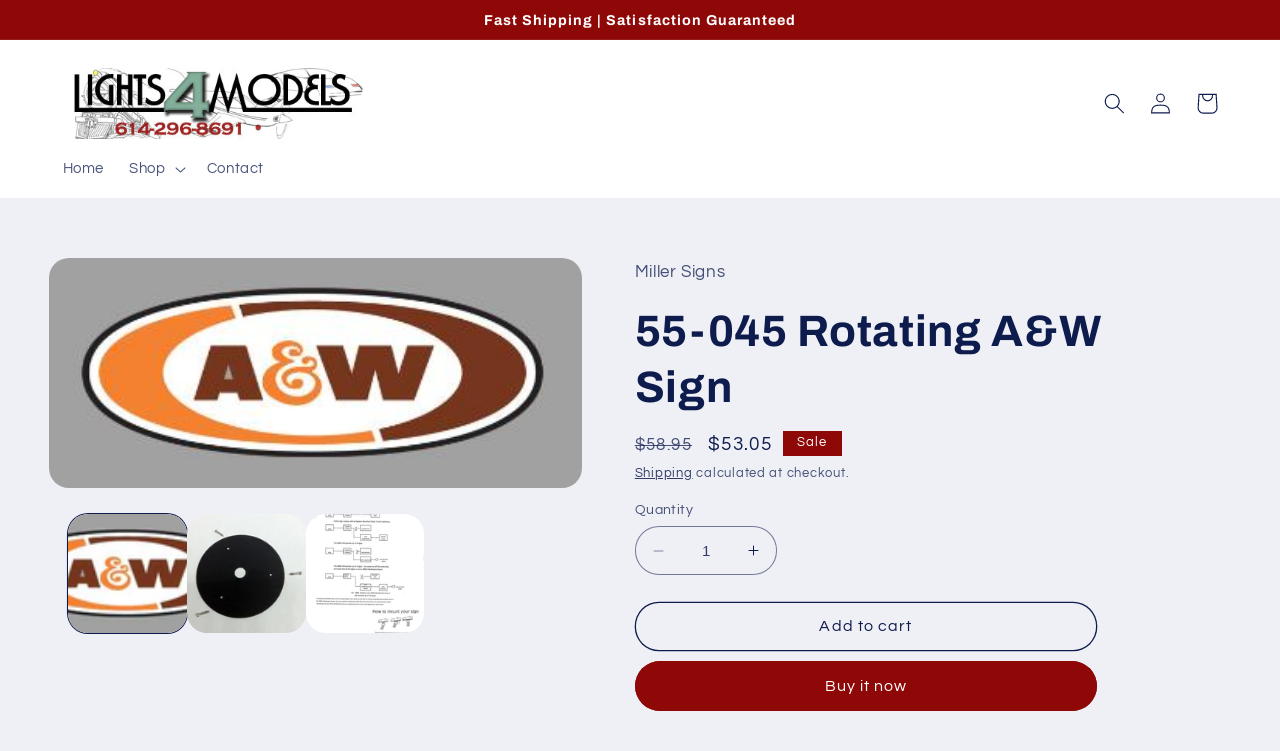

--- FILE ---
content_type: text/html; charset=utf-8
request_url: https://lights4models.com/products/55-045-rotating-a-w-sign-by-miller-signs
body_size: 26292
content:
<!doctype html>
<html class="no-js" lang="en">
  <head>
    <meta charset="utf-8">
    <meta http-equiv="X-UA-Compatible" content="IE=edge">
    <meta name="viewport" content="width=device-width,initial-scale=1">
    <meta name="theme-color" content="">
    <link rel="canonical" href="https://lights4models.com/products/55-045-rotating-a-w-sign-by-miller-signs">
    <link rel="preconnect" href="https://cdn.shopify.com" crossorigin><link rel="preconnect" href="https://fonts.shopifycdn.com" crossorigin><title>
      55-045 Rotating A&amp;W Sign 
 &ndash; Lights4Models</title>

    
      <meta name="description" content="S Scale, O Scale, HO scale use a 2707 flush mount adapter for mounting underneath the table 3 sequences, on/off/a single flash sequence, runs on 4.5 volts Runs on 3-AAA batteries or 4802 or 4803 adapter All signs are double sided base dimensions are 3.2&quot;dia. X 2&quot;t, OAH approx.. 10&quot; the 2507 is a bracket to mount sign e">
    

    

<meta property="og:site_name" content="Lights4Models">
<meta property="og:url" content="https://lights4models.com/products/55-045-rotating-a-w-sign-by-miller-signs">
<meta property="og:title" content="55-045 Rotating A&amp;W Sign ">
<meta property="og:type" content="product">
<meta property="og:description" content="S Scale, O Scale, HO scale use a 2707 flush mount adapter for mounting underneath the table 3 sequences, on/off/a single flash sequence, runs on 4.5 volts Runs on 3-AAA batteries or 4802 or 4803 adapter All signs are double sided base dimensions are 3.2&quot;dia. X 2&quot;t, OAH approx.. 10&quot; the 2507 is a bracket to mount sign e"><meta property="og:image" content="http://lights4models.com/cdn/shop/products/55-045_a_w-344x148_2.jpg?v=1675650393">
  <meta property="og:image:secure_url" content="https://lights4models.com/cdn/shop/products/55-045_a_w-344x148_2.jpg?v=1675650393">
  <meta property="og:image:width" content="344">
  <meta property="og:image:height" content="148"><meta property="og:price:amount" content="53.05">
  <meta property="og:price:currency" content="USD"><meta name="twitter:card" content="summary_large_image">
<meta name="twitter:title" content="55-045 Rotating A&amp;W Sign ">
<meta name="twitter:description" content="S Scale, O Scale, HO scale use a 2707 flush mount adapter for mounting underneath the table 3 sequences, on/off/a single flash sequence, runs on 4.5 volts Runs on 3-AAA batteries or 4802 or 4803 adapter All signs are double sided base dimensions are 3.2&quot;dia. X 2&quot;t, OAH approx.. 10&quot; the 2507 is a bracket to mount sign e">


    <script src="//lights4models.com/cdn/shop/t/4/assets/constants.js?v=165488195745554878101676147038" defer="defer"></script>
    <script src="//lights4models.com/cdn/shop/t/4/assets/pubsub.js?v=2921868252632587581676147042" defer="defer"></script>
    <script src="//lights4models.com/cdn/shop/t/4/assets/global.js?v=85297797553816670871676147040" defer="defer"></script>
    <script>window.performance && window.performance.mark && window.performance.mark('shopify.content_for_header.start');</script><meta name="google-site-verification" content="bLJe7ESJk5buLpAgLj9cTePBVMaEAAN96wAEnIGO5wE">
<meta id="shopify-digital-wallet" name="shopify-digital-wallet" content="/71667679523/digital_wallets/dialog">
<meta name="shopify-checkout-api-token" content="e03e5c95fe688086f925db0859723d39">
<meta id="in-context-paypal-metadata" data-shop-id="71667679523" data-venmo-supported="true" data-environment="production" data-locale="en_US" data-paypal-v4="true" data-currency="USD">
<link rel="alternate" type="application/json+oembed" href="https://lights4models.com/products/55-045-rotating-a-w-sign-by-miller-signs.oembed">
<script async="async" src="/checkouts/internal/preloads.js?locale=en-US"></script>
<script id="shopify-features" type="application/json">{"accessToken":"e03e5c95fe688086f925db0859723d39","betas":["rich-media-storefront-analytics"],"domain":"lights4models.com","predictiveSearch":true,"shopId":71667679523,"locale":"en"}</script>
<script>var Shopify = Shopify || {};
Shopify.shop = "lights4models.myshopify.com";
Shopify.locale = "en";
Shopify.currency = {"active":"USD","rate":"1.0"};
Shopify.country = "US";
Shopify.theme = {"name":"Updated copy of Refresh","id":143606579491,"schema_name":"Refresh","schema_version":"8.0.1","theme_store_id":1567,"role":"main"};
Shopify.theme.handle = "null";
Shopify.theme.style = {"id":null,"handle":null};
Shopify.cdnHost = "lights4models.com/cdn";
Shopify.routes = Shopify.routes || {};
Shopify.routes.root = "/";</script>
<script type="module">!function(o){(o.Shopify=o.Shopify||{}).modules=!0}(window);</script>
<script>!function(o){function n(){var o=[];function n(){o.push(Array.prototype.slice.apply(arguments))}return n.q=o,n}var t=o.Shopify=o.Shopify||{};t.loadFeatures=n(),t.autoloadFeatures=n()}(window);</script>
<script id="shop-js-analytics" type="application/json">{"pageType":"product"}</script>
<script defer="defer" async type="module" src="//lights4models.com/cdn/shopifycloud/shop-js/modules/v2/client.init-shop-cart-sync_BT-GjEfc.en.esm.js"></script>
<script defer="defer" async type="module" src="//lights4models.com/cdn/shopifycloud/shop-js/modules/v2/chunk.common_D58fp_Oc.esm.js"></script>
<script defer="defer" async type="module" src="//lights4models.com/cdn/shopifycloud/shop-js/modules/v2/chunk.modal_xMitdFEc.esm.js"></script>
<script type="module">
  await import("//lights4models.com/cdn/shopifycloud/shop-js/modules/v2/client.init-shop-cart-sync_BT-GjEfc.en.esm.js");
await import("//lights4models.com/cdn/shopifycloud/shop-js/modules/v2/chunk.common_D58fp_Oc.esm.js");
await import("//lights4models.com/cdn/shopifycloud/shop-js/modules/v2/chunk.modal_xMitdFEc.esm.js");

  window.Shopify.SignInWithShop?.initShopCartSync?.({"fedCMEnabled":true,"windoidEnabled":true});

</script>
<script id="__st">var __st={"a":71667679523,"offset":-18000,"reqid":"0aa34416-9f6e-4371-8f23-588c4105d35c-1769036440","pageurl":"lights4models.com\/products\/55-045-rotating-a-w-sign-by-miller-signs","u":"20b236739bbc","p":"product","rtyp":"product","rid":8108565070115};</script>
<script>window.ShopifyPaypalV4VisibilityTracking = true;</script>
<script id="captcha-bootstrap">!function(){'use strict';const t='contact',e='account',n='new_comment',o=[[t,t],['blogs',n],['comments',n],[t,'customer']],c=[[e,'customer_login'],[e,'guest_login'],[e,'recover_customer_password'],[e,'create_customer']],r=t=>t.map((([t,e])=>`form[action*='/${t}']:not([data-nocaptcha='true']) input[name='form_type'][value='${e}']`)).join(','),a=t=>()=>t?[...document.querySelectorAll(t)].map((t=>t.form)):[];function s(){const t=[...o],e=r(t);return a(e)}const i='password',u='form_key',d=['recaptcha-v3-token','g-recaptcha-response','h-captcha-response',i],f=()=>{try{return window.sessionStorage}catch{return}},m='__shopify_v',_=t=>t.elements[u];function p(t,e,n=!1){try{const o=window.sessionStorage,c=JSON.parse(o.getItem(e)),{data:r}=function(t){const{data:e,action:n}=t;return t[m]||n?{data:e,action:n}:{data:t,action:n}}(c);for(const[e,n]of Object.entries(r))t.elements[e]&&(t.elements[e].value=n);n&&o.removeItem(e)}catch(o){console.error('form repopulation failed',{error:o})}}const l='form_type',E='cptcha';function T(t){t.dataset[E]=!0}const w=window,h=w.document,L='Shopify',v='ce_forms',y='captcha';let A=!1;((t,e)=>{const n=(g='f06e6c50-85a8-45c8-87d0-21a2b65856fe',I='https://cdn.shopify.com/shopifycloud/storefront-forms-hcaptcha/ce_storefront_forms_captcha_hcaptcha.v1.5.2.iife.js',D={infoText:'Protected by hCaptcha',privacyText:'Privacy',termsText:'Terms'},(t,e,n)=>{const o=w[L][v],c=o.bindForm;if(c)return c(t,g,e,D).then(n);var r;o.q.push([[t,g,e,D],n]),r=I,A||(h.body.append(Object.assign(h.createElement('script'),{id:'captcha-provider',async:!0,src:r})),A=!0)});var g,I,D;w[L]=w[L]||{},w[L][v]=w[L][v]||{},w[L][v].q=[],w[L][y]=w[L][y]||{},w[L][y].protect=function(t,e){n(t,void 0,e),T(t)},Object.freeze(w[L][y]),function(t,e,n,w,h,L){const[v,y,A,g]=function(t,e,n){const i=e?o:[],u=t?c:[],d=[...i,...u],f=r(d),m=r(i),_=r(d.filter((([t,e])=>n.includes(e))));return[a(f),a(m),a(_),s()]}(w,h,L),I=t=>{const e=t.target;return e instanceof HTMLFormElement?e:e&&e.form},D=t=>v().includes(t);t.addEventListener('submit',(t=>{const e=I(t);if(!e)return;const n=D(e)&&!e.dataset.hcaptchaBound&&!e.dataset.recaptchaBound,o=_(e),c=g().includes(e)&&(!o||!o.value);(n||c)&&t.preventDefault(),c&&!n&&(function(t){try{if(!f())return;!function(t){const e=f();if(!e)return;const n=_(t);if(!n)return;const o=n.value;o&&e.removeItem(o)}(t);const e=Array.from(Array(32),(()=>Math.random().toString(36)[2])).join('');!function(t,e){_(t)||t.append(Object.assign(document.createElement('input'),{type:'hidden',name:u})),t.elements[u].value=e}(t,e),function(t,e){const n=f();if(!n)return;const o=[...t.querySelectorAll(`input[type='${i}']`)].map((({name:t})=>t)),c=[...d,...o],r={};for(const[a,s]of new FormData(t).entries())c.includes(a)||(r[a]=s);n.setItem(e,JSON.stringify({[m]:1,action:t.action,data:r}))}(t,e)}catch(e){console.error('failed to persist form',e)}}(e),e.submit())}));const S=(t,e)=>{t&&!t.dataset[E]&&(n(t,e.some((e=>e===t))),T(t))};for(const o of['focusin','change'])t.addEventListener(o,(t=>{const e=I(t);D(e)&&S(e,y())}));const B=e.get('form_key'),M=e.get(l),P=B&&M;t.addEventListener('DOMContentLoaded',(()=>{const t=y();if(P)for(const e of t)e.elements[l].value===M&&p(e,B);[...new Set([...A(),...v().filter((t=>'true'===t.dataset.shopifyCaptcha))])].forEach((e=>S(e,t)))}))}(h,new URLSearchParams(w.location.search),n,t,e,['guest_login'])})(!0,!0)}();</script>
<script integrity="sha256-4kQ18oKyAcykRKYeNunJcIwy7WH5gtpwJnB7kiuLZ1E=" data-source-attribution="shopify.loadfeatures" defer="defer" src="//lights4models.com/cdn/shopifycloud/storefront/assets/storefront/load_feature-a0a9edcb.js" crossorigin="anonymous"></script>
<script data-source-attribution="shopify.dynamic_checkout.dynamic.init">var Shopify=Shopify||{};Shopify.PaymentButton=Shopify.PaymentButton||{isStorefrontPortableWallets:!0,init:function(){window.Shopify.PaymentButton.init=function(){};var t=document.createElement("script");t.src="https://lights4models.com/cdn/shopifycloud/portable-wallets/latest/portable-wallets.en.js",t.type="module",document.head.appendChild(t)}};
</script>
<script data-source-attribution="shopify.dynamic_checkout.buyer_consent">
  function portableWalletsHideBuyerConsent(e){var t=document.getElementById("shopify-buyer-consent"),n=document.getElementById("shopify-subscription-policy-button");t&&n&&(t.classList.add("hidden"),t.setAttribute("aria-hidden","true"),n.removeEventListener("click",e))}function portableWalletsShowBuyerConsent(e){var t=document.getElementById("shopify-buyer-consent"),n=document.getElementById("shopify-subscription-policy-button");t&&n&&(t.classList.remove("hidden"),t.removeAttribute("aria-hidden"),n.addEventListener("click",e))}window.Shopify?.PaymentButton&&(window.Shopify.PaymentButton.hideBuyerConsent=portableWalletsHideBuyerConsent,window.Shopify.PaymentButton.showBuyerConsent=portableWalletsShowBuyerConsent);
</script>
<script>
  function portableWalletsCleanup(e){e&&e.src&&console.error("Failed to load portable wallets script "+e.src);var t=document.querySelectorAll("shopify-accelerated-checkout .shopify-payment-button__skeleton, shopify-accelerated-checkout-cart .wallet-cart-button__skeleton"),e=document.getElementById("shopify-buyer-consent");for(let e=0;e<t.length;e++)t[e].remove();e&&e.remove()}function portableWalletsNotLoadedAsModule(e){e instanceof ErrorEvent&&"string"==typeof e.message&&e.message.includes("import.meta")&&"string"==typeof e.filename&&e.filename.includes("portable-wallets")&&(window.removeEventListener("error",portableWalletsNotLoadedAsModule),window.Shopify.PaymentButton.failedToLoad=e,"loading"===document.readyState?document.addEventListener("DOMContentLoaded",window.Shopify.PaymentButton.init):window.Shopify.PaymentButton.init())}window.addEventListener("error",portableWalletsNotLoadedAsModule);
</script>

<script type="module" src="https://lights4models.com/cdn/shopifycloud/portable-wallets/latest/portable-wallets.en.js" onError="portableWalletsCleanup(this)" crossorigin="anonymous"></script>
<script nomodule>
  document.addEventListener("DOMContentLoaded", portableWalletsCleanup);
</script>

<link id="shopify-accelerated-checkout-styles" rel="stylesheet" media="screen" href="https://lights4models.com/cdn/shopifycloud/portable-wallets/latest/accelerated-checkout-backwards-compat.css" crossorigin="anonymous">
<style id="shopify-accelerated-checkout-cart">
        #shopify-buyer-consent {
  margin-top: 1em;
  display: inline-block;
  width: 100%;
}

#shopify-buyer-consent.hidden {
  display: none;
}

#shopify-subscription-policy-button {
  background: none;
  border: none;
  padding: 0;
  text-decoration: underline;
  font-size: inherit;
  cursor: pointer;
}

#shopify-subscription-policy-button::before {
  box-shadow: none;
}

      </style>
<script id="sections-script" data-sections="header,footer" defer="defer" src="//lights4models.com/cdn/shop/t/4/compiled_assets/scripts.js?v=190"></script>
<script>window.performance && window.performance.mark && window.performance.mark('shopify.content_for_header.end');</script>


    <style data-shopify>
      @font-face {
  font-family: Questrial;
  font-weight: 400;
  font-style: normal;
  font-display: swap;
  src: url("//lights4models.com/cdn/fonts/questrial/questrial_n4.66abac5d8209a647b4bf8089b0451928ef144c07.woff2") format("woff2"),
       url("//lights4models.com/cdn/fonts/questrial/questrial_n4.e86c53e77682db9bf4b0ee2dd71f214dc16adda4.woff") format("woff");
}

      
      
      
      @font-face {
  font-family: Archivo;
  font-weight: 700;
  font-style: normal;
  font-display: swap;
  src: url("//lights4models.com/cdn/fonts/archivo/archivo_n7.651b020b3543640c100112be6f1c1b8e816c7f13.woff2") format("woff2"),
       url("//lights4models.com/cdn/fonts/archivo/archivo_n7.7e9106d320e6594976a7dcb57957f3e712e83c96.woff") format("woff");
}


      :root {
        --font-body-family: Questrial, sans-serif;
        --font-body-style: normal;
        --font-body-weight: 400;
        --font-body-weight-bold: 700;

        --font-heading-family: Archivo, sans-serif;
        --font-heading-style: normal;
        --font-heading-weight: 700;

        --font-body-scale: 1.05;
        --font-heading-scale: 1.0476190476190477;

        --color-base-text: 14, 27, 77;
        --color-shadow: 14, 27, 77;
        --color-base-background-1: 239, 240, 245;
        --color-base-background-2: 255, 255, 255;
        --color-base-solid-button-labels: 255, 255, 255;
        --color-base-outline-button-labels: 14, 27, 77;
        --color-base-accent-1: 143, 8, 8;
        --color-base-accent-2: 14, 27, 77;
        --payment-terms-background-color: #eff0f5;

        --gradient-base-background-1: #eff0f5;
        --gradient-base-background-2: #FFFFFF;
        --gradient-base-accent-1: #8f0808;
        --gradient-base-accent-2: #0e1b4d;

        --media-padding: px;
        --media-border-opacity: 0.1;
        --media-border-width: 0px;
        --media-radius: 20px;
        --media-shadow-opacity: 0.0;
        --media-shadow-horizontal-offset: 0px;
        --media-shadow-vertical-offset: 4px;
        --media-shadow-blur-radius: 5px;
        --media-shadow-visible: 0;

        --page-width: 120rem;
        --page-width-margin: 0rem;

        --product-card-image-padding: 1.6rem;
        --product-card-corner-radius: 1.8rem;
        --product-card-text-alignment: left;
        --product-card-border-width: 0.1rem;
        --product-card-border-opacity: 1.0;
        --product-card-shadow-opacity: 0.0;
        --product-card-shadow-visible: 0;
        --product-card-shadow-horizontal-offset: 0.0rem;
        --product-card-shadow-vertical-offset: 0.4rem;
        --product-card-shadow-blur-radius: 0.5rem;

        --collection-card-image-padding: 1.6rem;
        --collection-card-corner-radius: 1.8rem;
        --collection-card-text-alignment: left;
        --collection-card-border-width: 0.1rem;
        --collection-card-border-opacity: 1.0;
        --collection-card-shadow-opacity: 0.0;
        --collection-card-shadow-visible: 0;
        --collection-card-shadow-horizontal-offset: 0.0rem;
        --collection-card-shadow-vertical-offset: 0.4rem;
        --collection-card-shadow-blur-radius: 0.5rem;

        --blog-card-image-padding: 1.6rem;
        --blog-card-corner-radius: 1.8rem;
        --blog-card-text-alignment: left;
        --blog-card-border-width: 0.1rem;
        --blog-card-border-opacity: 1.0;
        --blog-card-shadow-opacity: 0.0;
        --blog-card-shadow-visible: 0;
        --blog-card-shadow-horizontal-offset: 0.0rem;
        --blog-card-shadow-vertical-offset: 0.4rem;
        --blog-card-shadow-blur-radius: 0.5rem;

        --badge-corner-radius: 0.0rem;

        --popup-border-width: 1px;
        --popup-border-opacity: 0.1;
        --popup-corner-radius: 18px;
        --popup-shadow-opacity: 0.0;
        --popup-shadow-horizontal-offset: 0px;
        --popup-shadow-vertical-offset: 4px;
        --popup-shadow-blur-radius: 5px;

        --drawer-border-width: 0px;
        --drawer-border-opacity: 0.1;
        --drawer-shadow-opacity: 0.0;
        --drawer-shadow-horizontal-offset: 0px;
        --drawer-shadow-vertical-offset: 4px;
        --drawer-shadow-blur-radius: 5px;

        --spacing-sections-desktop: 0px;
        --spacing-sections-mobile: 0px;

        --grid-desktop-vertical-spacing: 28px;
        --grid-desktop-horizontal-spacing: 28px;
        --grid-mobile-vertical-spacing: 14px;
        --grid-mobile-horizontal-spacing: 14px;

        --text-boxes-border-opacity: 0.1;
        --text-boxes-border-width: 0px;
        --text-boxes-radius: 20px;
        --text-boxes-shadow-opacity: 0.0;
        --text-boxes-shadow-visible: 0;
        --text-boxes-shadow-horizontal-offset: 0px;
        --text-boxes-shadow-vertical-offset: 4px;
        --text-boxes-shadow-blur-radius: 5px;

        --buttons-radius: 40px;
        --buttons-radius-outset: 41px;
        --buttons-border-width: 1px;
        --buttons-border-opacity: 1.0;
        --buttons-shadow-opacity: 0.0;
        --buttons-shadow-visible: 0;
        --buttons-shadow-horizontal-offset: 0px;
        --buttons-shadow-vertical-offset: 4px;
        --buttons-shadow-blur-radius: 5px;
        --buttons-border-offset: 0.3px;

        --inputs-radius: 26px;
        --inputs-border-width: 1px;
        --inputs-border-opacity: 0.55;
        --inputs-shadow-opacity: 0.0;
        --inputs-shadow-horizontal-offset: 0px;
        --inputs-margin-offset: 0px;
        --inputs-shadow-vertical-offset: 4px;
        --inputs-shadow-blur-radius: 5px;
        --inputs-radius-outset: 27px;

        --variant-pills-radius: 40px;
        --variant-pills-border-width: 1px;
        --variant-pills-border-opacity: 0.55;
        --variant-pills-shadow-opacity: 0.0;
        --variant-pills-shadow-horizontal-offset: 0px;
        --variant-pills-shadow-vertical-offset: 4px;
        --variant-pills-shadow-blur-radius: 5px;
      }

      *,
      *::before,
      *::after {
        box-sizing: inherit;
      }

      html {
        box-sizing: border-box;
        font-size: calc(var(--font-body-scale) * 62.5%);
        height: 100%;
      }

      body {
        display: grid;
        grid-template-rows: auto auto 1fr auto;
        grid-template-columns: 100%;
        min-height: 100%;
        margin: 0;
        font-size: 1.5rem;
        letter-spacing: 0.06rem;
        line-height: calc(1 + 0.8 / var(--font-body-scale));
        font-family: var(--font-body-family);
        font-style: var(--font-body-style);
        font-weight: var(--font-body-weight);
      }

      @media screen and (min-width: 750px) {
        body {
          font-size: 1.6rem;
        }
      }
    </style>

    <link href="//lights4models.com/cdn/shop/t/4/assets/base.css?v=831047894957930821676147042" rel="stylesheet" type="text/css" media="all" />
<link rel="preload" as="font" href="//lights4models.com/cdn/fonts/questrial/questrial_n4.66abac5d8209a647b4bf8089b0451928ef144c07.woff2" type="font/woff2" crossorigin><link rel="preload" as="font" href="//lights4models.com/cdn/fonts/archivo/archivo_n7.651b020b3543640c100112be6f1c1b8e816c7f13.woff2" type="font/woff2" crossorigin><link rel="stylesheet" href="//lights4models.com/cdn/shop/t/4/assets/component-predictive-search.css?v=85913294783299393391676147040" media="print" onload="this.media='all'"><script>document.documentElement.className = document.documentElement.className.replace('no-js', 'js');
    if (Shopify.designMode) {
      document.documentElement.classList.add('shopify-design-mode');
    }
    </script>
  <link href="https://monorail-edge.shopifysvc.com" rel="dns-prefetch">
<script>(function(){if ("sendBeacon" in navigator && "performance" in window) {try {var session_token_from_headers = performance.getEntriesByType('navigation')[0].serverTiming.find(x => x.name == '_s').description;} catch {var session_token_from_headers = undefined;}var session_cookie_matches = document.cookie.match(/_shopify_s=([^;]*)/);var session_token_from_cookie = session_cookie_matches && session_cookie_matches.length === 2 ? session_cookie_matches[1] : "";var session_token = session_token_from_headers || session_token_from_cookie || "";function handle_abandonment_event(e) {var entries = performance.getEntries().filter(function(entry) {return /monorail-edge.shopifysvc.com/.test(entry.name);});if (!window.abandonment_tracked && entries.length === 0) {window.abandonment_tracked = true;var currentMs = Date.now();var navigation_start = performance.timing.navigationStart;var payload = {shop_id: 71667679523,url: window.location.href,navigation_start,duration: currentMs - navigation_start,session_token,page_type: "product"};window.navigator.sendBeacon("https://monorail-edge.shopifysvc.com/v1/produce", JSON.stringify({schema_id: "online_store_buyer_site_abandonment/1.1",payload: payload,metadata: {event_created_at_ms: currentMs,event_sent_at_ms: currentMs}}));}}window.addEventListener('pagehide', handle_abandonment_event);}}());</script>
<script id="web-pixels-manager-setup">(function e(e,d,r,n,o){if(void 0===o&&(o={}),!Boolean(null===(a=null===(i=window.Shopify)||void 0===i?void 0:i.analytics)||void 0===a?void 0:a.replayQueue)){var i,a;window.Shopify=window.Shopify||{};var t=window.Shopify;t.analytics=t.analytics||{};var s=t.analytics;s.replayQueue=[],s.publish=function(e,d,r){return s.replayQueue.push([e,d,r]),!0};try{self.performance.mark("wpm:start")}catch(e){}var l=function(){var e={modern:/Edge?\/(1{2}[4-9]|1[2-9]\d|[2-9]\d{2}|\d{4,})\.\d+(\.\d+|)|Firefox\/(1{2}[4-9]|1[2-9]\d|[2-9]\d{2}|\d{4,})\.\d+(\.\d+|)|Chrom(ium|e)\/(9{2}|\d{3,})\.\d+(\.\d+|)|(Maci|X1{2}).+ Version\/(15\.\d+|(1[6-9]|[2-9]\d|\d{3,})\.\d+)([,.]\d+|)( \(\w+\)|)( Mobile\/\w+|) Safari\/|Chrome.+OPR\/(9{2}|\d{3,})\.\d+\.\d+|(CPU[ +]OS|iPhone[ +]OS|CPU[ +]iPhone|CPU IPhone OS|CPU iPad OS)[ +]+(15[._]\d+|(1[6-9]|[2-9]\d|\d{3,})[._]\d+)([._]\d+|)|Android:?[ /-](13[3-9]|1[4-9]\d|[2-9]\d{2}|\d{4,})(\.\d+|)(\.\d+|)|Android.+Firefox\/(13[5-9]|1[4-9]\d|[2-9]\d{2}|\d{4,})\.\d+(\.\d+|)|Android.+Chrom(ium|e)\/(13[3-9]|1[4-9]\d|[2-9]\d{2}|\d{4,})\.\d+(\.\d+|)|SamsungBrowser\/([2-9]\d|\d{3,})\.\d+/,legacy:/Edge?\/(1[6-9]|[2-9]\d|\d{3,})\.\d+(\.\d+|)|Firefox\/(5[4-9]|[6-9]\d|\d{3,})\.\d+(\.\d+|)|Chrom(ium|e)\/(5[1-9]|[6-9]\d|\d{3,})\.\d+(\.\d+|)([\d.]+$|.*Safari\/(?![\d.]+ Edge\/[\d.]+$))|(Maci|X1{2}).+ Version\/(10\.\d+|(1[1-9]|[2-9]\d|\d{3,})\.\d+)([,.]\d+|)( \(\w+\)|)( Mobile\/\w+|) Safari\/|Chrome.+OPR\/(3[89]|[4-9]\d|\d{3,})\.\d+\.\d+|(CPU[ +]OS|iPhone[ +]OS|CPU[ +]iPhone|CPU IPhone OS|CPU iPad OS)[ +]+(10[._]\d+|(1[1-9]|[2-9]\d|\d{3,})[._]\d+)([._]\d+|)|Android:?[ /-](13[3-9]|1[4-9]\d|[2-9]\d{2}|\d{4,})(\.\d+|)(\.\d+|)|Mobile Safari.+OPR\/([89]\d|\d{3,})\.\d+\.\d+|Android.+Firefox\/(13[5-9]|1[4-9]\d|[2-9]\d{2}|\d{4,})\.\d+(\.\d+|)|Android.+Chrom(ium|e)\/(13[3-9]|1[4-9]\d|[2-9]\d{2}|\d{4,})\.\d+(\.\d+|)|Android.+(UC? ?Browser|UCWEB|U3)[ /]?(15\.([5-9]|\d{2,})|(1[6-9]|[2-9]\d|\d{3,})\.\d+)\.\d+|SamsungBrowser\/(5\.\d+|([6-9]|\d{2,})\.\d+)|Android.+MQ{2}Browser\/(14(\.(9|\d{2,})|)|(1[5-9]|[2-9]\d|\d{3,})(\.\d+|))(\.\d+|)|K[Aa][Ii]OS\/(3\.\d+|([4-9]|\d{2,})\.\d+)(\.\d+|)/},d=e.modern,r=e.legacy,n=navigator.userAgent;return n.match(d)?"modern":n.match(r)?"legacy":"unknown"}(),u="modern"===l?"modern":"legacy",c=(null!=n?n:{modern:"",legacy:""})[u],f=function(e){return[e.baseUrl,"/wpm","/b",e.hashVersion,"modern"===e.buildTarget?"m":"l",".js"].join("")}({baseUrl:d,hashVersion:r,buildTarget:u}),m=function(e){var d=e.version,r=e.bundleTarget,n=e.surface,o=e.pageUrl,i=e.monorailEndpoint;return{emit:function(e){var a=e.status,t=e.errorMsg,s=(new Date).getTime(),l=JSON.stringify({metadata:{event_sent_at_ms:s},events:[{schema_id:"web_pixels_manager_load/3.1",payload:{version:d,bundle_target:r,page_url:o,status:a,surface:n,error_msg:t},metadata:{event_created_at_ms:s}}]});if(!i)return console&&console.warn&&console.warn("[Web Pixels Manager] No Monorail endpoint provided, skipping logging."),!1;try{return self.navigator.sendBeacon.bind(self.navigator)(i,l)}catch(e){}var u=new XMLHttpRequest;try{return u.open("POST",i,!0),u.setRequestHeader("Content-Type","text/plain"),u.send(l),!0}catch(e){return console&&console.warn&&console.warn("[Web Pixels Manager] Got an unhandled error while logging to Monorail."),!1}}}}({version:r,bundleTarget:l,surface:e.surface,pageUrl:self.location.href,monorailEndpoint:e.monorailEndpoint});try{o.browserTarget=l,function(e){var d=e.src,r=e.async,n=void 0===r||r,o=e.onload,i=e.onerror,a=e.sri,t=e.scriptDataAttributes,s=void 0===t?{}:t,l=document.createElement("script"),u=document.querySelector("head"),c=document.querySelector("body");if(l.async=n,l.src=d,a&&(l.integrity=a,l.crossOrigin="anonymous"),s)for(var f in s)if(Object.prototype.hasOwnProperty.call(s,f))try{l.dataset[f]=s[f]}catch(e){}if(o&&l.addEventListener("load",o),i&&l.addEventListener("error",i),u)u.appendChild(l);else{if(!c)throw new Error("Did not find a head or body element to append the script");c.appendChild(l)}}({src:f,async:!0,onload:function(){if(!function(){var e,d;return Boolean(null===(d=null===(e=window.Shopify)||void 0===e?void 0:e.analytics)||void 0===d?void 0:d.initialized)}()){var d=window.webPixelsManager.init(e)||void 0;if(d){var r=window.Shopify.analytics;r.replayQueue.forEach((function(e){var r=e[0],n=e[1],o=e[2];d.publishCustomEvent(r,n,o)})),r.replayQueue=[],r.publish=d.publishCustomEvent,r.visitor=d.visitor,r.initialized=!0}}},onerror:function(){return m.emit({status:"failed",errorMsg:"".concat(f," has failed to load")})},sri:function(e){var d=/^sha384-[A-Za-z0-9+/=]+$/;return"string"==typeof e&&d.test(e)}(c)?c:"",scriptDataAttributes:o}),m.emit({status:"loading"})}catch(e){m.emit({status:"failed",errorMsg:(null==e?void 0:e.message)||"Unknown error"})}}})({shopId: 71667679523,storefrontBaseUrl: "https://lights4models.com",extensionsBaseUrl: "https://extensions.shopifycdn.com/cdn/shopifycloud/web-pixels-manager",monorailEndpoint: "https://monorail-edge.shopifysvc.com/unstable/produce_batch",surface: "storefront-renderer",enabledBetaFlags: ["2dca8a86"],webPixelsConfigList: [{"id":"838533411","configuration":"{\"config\":\"{\\\"pixel_id\\\":\\\"G-1M94CH8WZ2\\\",\\\"target_country\\\":\\\"US\\\",\\\"gtag_events\\\":[{\\\"type\\\":\\\"begin_checkout\\\",\\\"action_label\\\":\\\"G-1M94CH8WZ2\\\"},{\\\"type\\\":\\\"search\\\",\\\"action_label\\\":\\\"G-1M94CH8WZ2\\\"},{\\\"type\\\":\\\"view_item\\\",\\\"action_label\\\":[\\\"G-1M94CH8WZ2\\\",\\\"MC-3QHJRKT69W\\\"]},{\\\"type\\\":\\\"purchase\\\",\\\"action_label\\\":[\\\"G-1M94CH8WZ2\\\",\\\"MC-3QHJRKT69W\\\"]},{\\\"type\\\":\\\"page_view\\\",\\\"action_label\\\":[\\\"G-1M94CH8WZ2\\\",\\\"MC-3QHJRKT69W\\\"]},{\\\"type\\\":\\\"add_payment_info\\\",\\\"action_label\\\":\\\"G-1M94CH8WZ2\\\"},{\\\"type\\\":\\\"add_to_cart\\\",\\\"action_label\\\":\\\"G-1M94CH8WZ2\\\"}],\\\"enable_monitoring_mode\\\":false}\"}","eventPayloadVersion":"v1","runtimeContext":"OPEN","scriptVersion":"b2a88bafab3e21179ed38636efcd8a93","type":"APP","apiClientId":1780363,"privacyPurposes":[],"dataSharingAdjustments":{"protectedCustomerApprovalScopes":["read_customer_address","read_customer_email","read_customer_name","read_customer_personal_data","read_customer_phone"]}},{"id":"shopify-app-pixel","configuration":"{}","eventPayloadVersion":"v1","runtimeContext":"STRICT","scriptVersion":"0450","apiClientId":"shopify-pixel","type":"APP","privacyPurposes":["ANALYTICS","MARKETING"]},{"id":"shopify-custom-pixel","eventPayloadVersion":"v1","runtimeContext":"LAX","scriptVersion":"0450","apiClientId":"shopify-pixel","type":"CUSTOM","privacyPurposes":["ANALYTICS","MARKETING"]}],isMerchantRequest: false,initData: {"shop":{"name":"Lights4Models","paymentSettings":{"currencyCode":"USD"},"myshopifyDomain":"lights4models.myshopify.com","countryCode":"US","storefrontUrl":"https:\/\/lights4models.com"},"customer":null,"cart":null,"checkout":null,"productVariants":[{"price":{"amount":53.05,"currencyCode":"USD"},"product":{"title":"55-045 Rotating A\u0026W Sign ","vendor":"Miller Signs","id":"8108565070115","untranslatedTitle":"55-045 Rotating A\u0026W Sign ","url":"\/products\/55-045-rotating-a-w-sign-by-miller-signs","type":"Electroluminescence sign"},"id":"44210343084323","image":{"src":"\/\/lights4models.com\/cdn\/shop\/products\/55-045_a_w-344x148_2.jpg?v=1675650393"},"sku":"L4M-55-045","title":"Default Title","untranslatedTitle":"Default Title"}],"purchasingCompany":null},},"https://lights4models.com/cdn","fcfee988w5aeb613cpc8e4bc33m6693e112",{"modern":"","legacy":""},{"shopId":"71667679523","storefrontBaseUrl":"https:\/\/lights4models.com","extensionBaseUrl":"https:\/\/extensions.shopifycdn.com\/cdn\/shopifycloud\/web-pixels-manager","surface":"storefront-renderer","enabledBetaFlags":"[\"2dca8a86\"]","isMerchantRequest":"false","hashVersion":"fcfee988w5aeb613cpc8e4bc33m6693e112","publish":"custom","events":"[[\"page_viewed\",{}],[\"product_viewed\",{\"productVariant\":{\"price\":{\"amount\":53.05,\"currencyCode\":\"USD\"},\"product\":{\"title\":\"55-045 Rotating A\u0026W Sign \",\"vendor\":\"Miller Signs\",\"id\":\"8108565070115\",\"untranslatedTitle\":\"55-045 Rotating A\u0026W Sign \",\"url\":\"\/products\/55-045-rotating-a-w-sign-by-miller-signs\",\"type\":\"Electroluminescence sign\"},\"id\":\"44210343084323\",\"image\":{\"src\":\"\/\/lights4models.com\/cdn\/shop\/products\/55-045_a_w-344x148_2.jpg?v=1675650393\"},\"sku\":\"L4M-55-045\",\"title\":\"Default Title\",\"untranslatedTitle\":\"Default Title\"}}]]"});</script><script>
  window.ShopifyAnalytics = window.ShopifyAnalytics || {};
  window.ShopifyAnalytics.meta = window.ShopifyAnalytics.meta || {};
  window.ShopifyAnalytics.meta.currency = 'USD';
  var meta = {"product":{"id":8108565070115,"gid":"gid:\/\/shopify\/Product\/8108565070115","vendor":"Miller Signs","type":"Electroluminescence sign","handle":"55-045-rotating-a-w-sign-by-miller-signs","variants":[{"id":44210343084323,"price":5305,"name":"55-045 Rotating A\u0026W Sign ","public_title":null,"sku":"L4M-55-045"}],"remote":false},"page":{"pageType":"product","resourceType":"product","resourceId":8108565070115,"requestId":"0aa34416-9f6e-4371-8f23-588c4105d35c-1769036440"}};
  for (var attr in meta) {
    window.ShopifyAnalytics.meta[attr] = meta[attr];
  }
</script>
<script class="analytics">
  (function () {
    var customDocumentWrite = function(content) {
      var jquery = null;

      if (window.jQuery) {
        jquery = window.jQuery;
      } else if (window.Checkout && window.Checkout.$) {
        jquery = window.Checkout.$;
      }

      if (jquery) {
        jquery('body').append(content);
      }
    };

    var hasLoggedConversion = function(token) {
      if (token) {
        return document.cookie.indexOf('loggedConversion=' + token) !== -1;
      }
      return false;
    }

    var setCookieIfConversion = function(token) {
      if (token) {
        var twoMonthsFromNow = new Date(Date.now());
        twoMonthsFromNow.setMonth(twoMonthsFromNow.getMonth() + 2);

        document.cookie = 'loggedConversion=' + token + '; expires=' + twoMonthsFromNow;
      }
    }

    var trekkie = window.ShopifyAnalytics.lib = window.trekkie = window.trekkie || [];
    if (trekkie.integrations) {
      return;
    }
    trekkie.methods = [
      'identify',
      'page',
      'ready',
      'track',
      'trackForm',
      'trackLink'
    ];
    trekkie.factory = function(method) {
      return function() {
        var args = Array.prototype.slice.call(arguments);
        args.unshift(method);
        trekkie.push(args);
        return trekkie;
      };
    };
    for (var i = 0; i < trekkie.methods.length; i++) {
      var key = trekkie.methods[i];
      trekkie[key] = trekkie.factory(key);
    }
    trekkie.load = function(config) {
      trekkie.config = config || {};
      trekkie.config.initialDocumentCookie = document.cookie;
      var first = document.getElementsByTagName('script')[0];
      var script = document.createElement('script');
      script.type = 'text/javascript';
      script.onerror = function(e) {
        var scriptFallback = document.createElement('script');
        scriptFallback.type = 'text/javascript';
        scriptFallback.onerror = function(error) {
                var Monorail = {
      produce: function produce(monorailDomain, schemaId, payload) {
        var currentMs = new Date().getTime();
        var event = {
          schema_id: schemaId,
          payload: payload,
          metadata: {
            event_created_at_ms: currentMs,
            event_sent_at_ms: currentMs
          }
        };
        return Monorail.sendRequest("https://" + monorailDomain + "/v1/produce", JSON.stringify(event));
      },
      sendRequest: function sendRequest(endpointUrl, payload) {
        // Try the sendBeacon API
        if (window && window.navigator && typeof window.navigator.sendBeacon === 'function' && typeof window.Blob === 'function' && !Monorail.isIos12()) {
          var blobData = new window.Blob([payload], {
            type: 'text/plain'
          });

          if (window.navigator.sendBeacon(endpointUrl, blobData)) {
            return true;
          } // sendBeacon was not successful

        } // XHR beacon

        var xhr = new XMLHttpRequest();

        try {
          xhr.open('POST', endpointUrl);
          xhr.setRequestHeader('Content-Type', 'text/plain');
          xhr.send(payload);
        } catch (e) {
          console.log(e);
        }

        return false;
      },
      isIos12: function isIos12() {
        return window.navigator.userAgent.lastIndexOf('iPhone; CPU iPhone OS 12_') !== -1 || window.navigator.userAgent.lastIndexOf('iPad; CPU OS 12_') !== -1;
      }
    };
    Monorail.produce('monorail-edge.shopifysvc.com',
      'trekkie_storefront_load_errors/1.1',
      {shop_id: 71667679523,
      theme_id: 143606579491,
      app_name: "storefront",
      context_url: window.location.href,
      source_url: "//lights4models.com/cdn/s/trekkie.storefront.9615f8e10e499e09ff0451d383e936edfcfbbf47.min.js"});

        };
        scriptFallback.async = true;
        scriptFallback.src = '//lights4models.com/cdn/s/trekkie.storefront.9615f8e10e499e09ff0451d383e936edfcfbbf47.min.js';
        first.parentNode.insertBefore(scriptFallback, first);
      };
      script.async = true;
      script.src = '//lights4models.com/cdn/s/trekkie.storefront.9615f8e10e499e09ff0451d383e936edfcfbbf47.min.js';
      first.parentNode.insertBefore(script, first);
    };
    trekkie.load(
      {"Trekkie":{"appName":"storefront","development":false,"defaultAttributes":{"shopId":71667679523,"isMerchantRequest":null,"themeId":143606579491,"themeCityHash":"3169233322064375618","contentLanguage":"en","currency":"USD","eventMetadataId":"98e038c7-40a6-4455-aa44-c42a0d0e3940"},"isServerSideCookieWritingEnabled":true,"monorailRegion":"shop_domain","enabledBetaFlags":["65f19447"]},"Session Attribution":{},"S2S":{"facebookCapiEnabled":false,"source":"trekkie-storefront-renderer","apiClientId":580111}}
    );

    var loaded = false;
    trekkie.ready(function() {
      if (loaded) return;
      loaded = true;

      window.ShopifyAnalytics.lib = window.trekkie;

      var originalDocumentWrite = document.write;
      document.write = customDocumentWrite;
      try { window.ShopifyAnalytics.merchantGoogleAnalytics.call(this); } catch(error) {};
      document.write = originalDocumentWrite;

      window.ShopifyAnalytics.lib.page(null,{"pageType":"product","resourceType":"product","resourceId":8108565070115,"requestId":"0aa34416-9f6e-4371-8f23-588c4105d35c-1769036440","shopifyEmitted":true});

      var match = window.location.pathname.match(/checkouts\/(.+)\/(thank_you|post_purchase)/)
      var token = match? match[1]: undefined;
      if (!hasLoggedConversion(token)) {
        setCookieIfConversion(token);
        window.ShopifyAnalytics.lib.track("Viewed Product",{"currency":"USD","variantId":44210343084323,"productId":8108565070115,"productGid":"gid:\/\/shopify\/Product\/8108565070115","name":"55-045 Rotating A\u0026W Sign ","price":"53.05","sku":"L4M-55-045","brand":"Miller Signs","variant":null,"category":"Electroluminescence sign","nonInteraction":true,"remote":false},undefined,undefined,{"shopifyEmitted":true});
      window.ShopifyAnalytics.lib.track("monorail:\/\/trekkie_storefront_viewed_product\/1.1",{"currency":"USD","variantId":44210343084323,"productId":8108565070115,"productGid":"gid:\/\/shopify\/Product\/8108565070115","name":"55-045 Rotating A\u0026W Sign ","price":"53.05","sku":"L4M-55-045","brand":"Miller Signs","variant":null,"category":"Electroluminescence sign","nonInteraction":true,"remote":false,"referer":"https:\/\/lights4models.com\/products\/55-045-rotating-a-w-sign-by-miller-signs"});
      }
    });


        var eventsListenerScript = document.createElement('script');
        eventsListenerScript.async = true;
        eventsListenerScript.src = "//lights4models.com/cdn/shopifycloud/storefront/assets/shop_events_listener-3da45d37.js";
        document.getElementsByTagName('head')[0].appendChild(eventsListenerScript);

})();</script>
<script
  defer
  src="https://lights4models.com/cdn/shopifycloud/perf-kit/shopify-perf-kit-3.0.4.min.js"
  data-application="storefront-renderer"
  data-shop-id="71667679523"
  data-render-region="gcp-us-central1"
  data-page-type="product"
  data-theme-instance-id="143606579491"
  data-theme-name="Refresh"
  data-theme-version="8.0.1"
  data-monorail-region="shop_domain"
  data-resource-timing-sampling-rate="10"
  data-shs="true"
  data-shs-beacon="true"
  data-shs-export-with-fetch="true"
  data-shs-logs-sample-rate="1"
  data-shs-beacon-endpoint="https://lights4models.com/api/collect"
></script>
</head>

  <body class="gradient">
    <a class="skip-to-content-link button visually-hidden" href="#MainContent">
      Skip to content
    </a>

<script src="//lights4models.com/cdn/shop/t/4/assets/cart.js?v=21876159511507192261678144980" defer="defer"></script>

<style>
  .drawer {
    visibility: hidden;
  }
</style>

<cart-drawer class="drawer is-empty">
  <div id="CartDrawer" class="cart-drawer">
    <div id="CartDrawer-Overlay" class="cart-drawer__overlay"></div>
    <div
      class="drawer__inner"
      role="dialog"
      aria-modal="true"
      aria-label="Your cart"
      tabindex="-1"
    ><div class="drawer__inner-empty">
          <div class="cart-drawer__warnings center">
            <div class="cart-drawer__empty-content">
              <h2 class="cart__empty-text">Your cart is empty</h2>
              <button
                class="drawer__close"
                type="button"
                onclick="this.closest('cart-drawer').close()"
                aria-label="Close"
              >
                <svg
  xmlns="http://www.w3.org/2000/svg"
  aria-hidden="true"
  focusable="false"
  class="icon icon-close"
  fill="none"
  viewBox="0 0 18 17"
>
  <path d="M.865 15.978a.5.5 0 00.707.707l7.433-7.431 7.579 7.282a.501.501 0 00.846-.37.5.5 0 00-.153-.351L9.712 8.546l7.417-7.416a.5.5 0 10-.707-.708L8.991 7.853 1.413.573a.5.5 0 10-.693.72l7.563 7.268-7.418 7.417z" fill="currentColor">
</svg>

              </button>
              <a href="/collections/all" class="button">
                Continue shopping
              </a><p class="cart__login-title h3">Have an account?</p>
                <p class="cart__login-paragraph">
                  <a href="https://shopify.com/71667679523/account?locale=en&region_country=US" class="link underlined-link">Log in</a> to check out faster.
                </p></div>
          </div></div><div class="drawer__header">
        <h2 class="drawer__heading">Your cart</h2>
        <button
          class="drawer__close"
          type="button"
          onclick="this.closest('cart-drawer').close()"
          aria-label="Close"
        >
          <svg
  xmlns="http://www.w3.org/2000/svg"
  aria-hidden="true"
  focusable="false"
  class="icon icon-close"
  fill="none"
  viewBox="0 0 18 17"
>
  <path d="M.865 15.978a.5.5 0 00.707.707l7.433-7.431 7.579 7.282a.501.501 0 00.846-.37.5.5 0 00-.153-.351L9.712 8.546l7.417-7.416a.5.5 0 10-.707-.708L8.991 7.853 1.413.573a.5.5 0 10-.693.72l7.563 7.268-7.418 7.417z" fill="currentColor">
</svg>

        </button>
      </div>
      <cart-drawer-items
        
          class=" is-empty"
        
      >
        <form
          action="/cart"
          id="CartDrawer-Form"
          class="cart__contents cart-drawer__form"
          method="post"
        >
          <div id="CartDrawer-CartItems" class="drawer__contents js-contents"><p id="CartDrawer-LiveRegionText" class="visually-hidden" role="status"></p>
            <p id="CartDrawer-LineItemStatus" class="visually-hidden" aria-hidden="true" role="status">
              Loading...
            </p>
          </div>
          <div id="CartDrawer-CartErrors" role="alert"></div>
        </form>
      </cart-drawer-items>
      <div class="drawer__footer"><!-- Start blocks -->
        <!-- Subtotals -->

        <div class="cart-drawer__footer" >
          <div class="totals" role="status">
            <h2 class="totals__subtotal">Subtotal</h2>
            <p class="totals__subtotal-value">$0.00 USD</p>
          </div>

          <div></div>

          <small class="tax-note caption-large rte">Taxes and <a href="/policies/shipping-policy">shipping</a> calculated at checkout
</small>
        </div>

        <!-- CTAs -->

        <div class="cart__ctas" >
          <noscript>
            <button type="submit" class="cart__update-button button button--secondary" form="CartDrawer-Form">
              Update
            </button>
          </noscript>

          <button
            type="submit"
            id="CartDrawer-Checkout"
            class="cart__checkout-button button"
            name="checkout"
            form="CartDrawer-Form"
            
              disabled
            
          >
            Check out
          </button>
        </div>
      </div>
    </div>
  </div>
</cart-drawer>

<script>
  document.addEventListener('DOMContentLoaded', function () {
    function isIE() {
      const ua = window.navigator.userAgent;
      const msie = ua.indexOf('MSIE ');
      const trident = ua.indexOf('Trident/');

      return msie > 0 || trident > 0;
    }

    if (!isIE()) return;
    const cartSubmitInput = document.createElement('input');
    cartSubmitInput.setAttribute('name', 'checkout');
    cartSubmitInput.setAttribute('type', 'hidden');
    document.querySelector('#cart').appendChild(cartSubmitInput);
    document.querySelector('#checkout').addEventListener('click', function (event) {
      document.querySelector('#cart').submit();
    });
  });
</script>
<!-- BEGIN sections: header-group -->
<div id="shopify-section-sections--17876014235939__announcement-bar" class="shopify-section shopify-section-group-header-group announcement-bar-section"><div class="announcement-bar color-accent-1 gradient" role="region" aria-label="Announcement" ><div class="page-width">
                <p class="announcement-bar__message center h5">
                  <span>Fast Shipping | Satisfaction Guaranteed</span></p>
              </div></div>
</div><div id="shopify-section-sections--17876014235939__header" class="shopify-section shopify-section-group-header-group section-header"><link rel="stylesheet" href="//lights4models.com/cdn/shop/t/4/assets/component-list-menu.css?v=151968516119678728991676147041" media="print" onload="this.media='all'">
<link rel="stylesheet" href="//lights4models.com/cdn/shop/t/4/assets/component-search.css?v=184225813856820874251676147039" media="print" onload="this.media='all'">
<link rel="stylesheet" href="//lights4models.com/cdn/shop/t/4/assets/component-menu-drawer.css?v=182311192829367774911676147039" media="print" onload="this.media='all'">
<link rel="stylesheet" href="//lights4models.com/cdn/shop/t/4/assets/component-cart-notification.css?v=137625604348931474661676147038" media="print" onload="this.media='all'">
<link rel="stylesheet" href="//lights4models.com/cdn/shop/t/4/assets/component-cart-items.css?v=23917223812499722491676147042" media="print" onload="this.media='all'"><link rel="stylesheet" href="//lights4models.com/cdn/shop/t/4/assets/component-price.css?v=65402837579211014041676147039" media="print" onload="this.media='all'">
  <link rel="stylesheet" href="//lights4models.com/cdn/shop/t/4/assets/component-loading-overlay.css?v=167310470843593579841676147042" media="print" onload="this.media='all'"><link href="//lights4models.com/cdn/shop/t/4/assets/component-cart-drawer.css?v=35930391193938886121676147039" rel="stylesheet" type="text/css" media="all" />
  <link href="//lights4models.com/cdn/shop/t/4/assets/component-cart.css?v=61086454150987525971676147042" rel="stylesheet" type="text/css" media="all" />
  <link href="//lights4models.com/cdn/shop/t/4/assets/component-totals.css?v=86168756436424464851676147039" rel="stylesheet" type="text/css" media="all" />
  <link href="//lights4models.com/cdn/shop/t/4/assets/component-price.css?v=65402837579211014041676147039" rel="stylesheet" type="text/css" media="all" />
  <link href="//lights4models.com/cdn/shop/t/4/assets/component-discounts.css?v=152760482443307489271676147040" rel="stylesheet" type="text/css" media="all" />
  <link href="//lights4models.com/cdn/shop/t/4/assets/component-loading-overlay.css?v=167310470843593579841676147042" rel="stylesheet" type="text/css" media="all" />
<noscript><link href="//lights4models.com/cdn/shop/t/4/assets/component-list-menu.css?v=151968516119678728991676147041" rel="stylesheet" type="text/css" media="all" /></noscript>
<noscript><link href="//lights4models.com/cdn/shop/t/4/assets/component-search.css?v=184225813856820874251676147039" rel="stylesheet" type="text/css" media="all" /></noscript>
<noscript><link href="//lights4models.com/cdn/shop/t/4/assets/component-menu-drawer.css?v=182311192829367774911676147039" rel="stylesheet" type="text/css" media="all" /></noscript>
<noscript><link href="//lights4models.com/cdn/shop/t/4/assets/component-cart-notification.css?v=137625604348931474661676147038" rel="stylesheet" type="text/css" media="all" /></noscript>
<noscript><link href="//lights4models.com/cdn/shop/t/4/assets/component-cart-items.css?v=23917223812499722491676147042" rel="stylesheet" type="text/css" media="all" /></noscript>

<style>
  header-drawer {
    justify-self: start;
    margin-left: -1.2rem;
  }

  .header__heading-logo {
    max-width: 300px;
  }@media screen and (min-width: 990px) {
    header-drawer {
      display: none;
    }
  }

  .menu-drawer-container {
    display: flex;
  }

  .list-menu {
    list-style: none;
    padding: 0;
    margin: 0;
  }

  .list-menu--inline {
    display: inline-flex;
    flex-wrap: wrap;
  }

  summary.list-menu__item {
    padding-right: 2.7rem;
  }

  .list-menu__item {
    display: flex;
    align-items: center;
    line-height: calc(1 + 0.3 / var(--font-body-scale));
  }

  .list-menu__item--link {
    text-decoration: none;
    padding-bottom: 1rem;
    padding-top: 1rem;
    line-height: calc(1 + 0.8 / var(--font-body-scale));
  }

  @media screen and (min-width: 750px) {
    .list-menu__item--link {
      padding-bottom: 0.5rem;
      padding-top: 0.5rem;
    }
  }
</style><style data-shopify>.header {
    padding-top: 10px;
    padding-bottom: 4px;
  }

  .section-header {
    position: sticky; /* This is for fixing a Safari z-index issue. PR #2147 */
    margin-bottom: 0px;
  }

  @media screen and (min-width: 750px) {
    .section-header {
      margin-bottom: 0px;
    }
  }

  @media screen and (min-width: 990px) {
    .header {
      padding-top: 20px;
      padding-bottom: 8px;
    }
  }</style><script src="//lights4models.com/cdn/shop/t/4/assets/details-disclosure.js?v=153497636716254413831676147042" defer="defer"></script>
<script src="//lights4models.com/cdn/shop/t/4/assets/details-modal.js?v=4511761896672669691676147041" defer="defer"></script>
<script src="//lights4models.com/cdn/shop/t/4/assets/cart-notification.js?v=160453272920806432391676147039" defer="defer"></script>
<script src="//lights4models.com/cdn/shop/t/4/assets/search-form.js?v=113639710312857635801676147040" defer="defer"></script><script src="//lights4models.com/cdn/shop/t/4/assets/cart-drawer.js?v=44260131999403604181676147041" defer="defer"></script><svg xmlns="http://www.w3.org/2000/svg" class="hidden">
  <symbol id="icon-search" viewbox="0 0 18 19" fill="none">
    <path fill-rule="evenodd" clip-rule="evenodd" d="M11.03 11.68A5.784 5.784 0 112.85 3.5a5.784 5.784 0 018.18 8.18zm.26 1.12a6.78 6.78 0 11.72-.7l5.4 5.4a.5.5 0 11-.71.7l-5.41-5.4z" fill="currentColor"/>
  </symbol>

  <symbol id="icon-reset" class="icon icon-close"  fill="none" viewBox="0 0 18 18" stroke="currentColor">
    <circle r="8.5" cy="9" cx="9" stroke-opacity="0.2"/>
    <path d="M6.82972 6.82915L1.17193 1.17097" stroke-linecap="round" stroke-linejoin="round" transform="translate(5 5)"/>
    <path d="M1.22896 6.88502L6.77288 1.11523" stroke-linecap="round" stroke-linejoin="round" transform="translate(5 5)"/>
  </symbol>

  <symbol id="icon-close" class="icon icon-close" fill="none" viewBox="0 0 18 17">
    <path d="M.865 15.978a.5.5 0 00.707.707l7.433-7.431 7.579 7.282a.501.501 0 00.846-.37.5.5 0 00-.153-.351L9.712 8.546l7.417-7.416a.5.5 0 10-.707-.708L8.991 7.853 1.413.573a.5.5 0 10-.693.72l7.563 7.268-7.418 7.417z" fill="currentColor">
  </symbol>
</svg>
<sticky-header data-sticky-type="on-scroll-up" class="header-wrapper color-background-2 gradient">
  <header class="header header--top-left header--mobile-center page-width header--has-menu"><header-drawer data-breakpoint="tablet">
        <details id="Details-menu-drawer-container" class="menu-drawer-container">
          <summary class="header__icon header__icon--menu header__icon--summary link focus-inset" aria-label="Menu">
            <span>
              <svg
  xmlns="http://www.w3.org/2000/svg"
  aria-hidden="true"
  focusable="false"
  class="icon icon-hamburger"
  fill="none"
  viewBox="0 0 18 16"
>
  <path d="M1 .5a.5.5 0 100 1h15.71a.5.5 0 000-1H1zM.5 8a.5.5 0 01.5-.5h15.71a.5.5 0 010 1H1A.5.5 0 01.5 8zm0 7a.5.5 0 01.5-.5h15.71a.5.5 0 010 1H1a.5.5 0 01-.5-.5z" fill="currentColor">
</svg>

              <svg
  xmlns="http://www.w3.org/2000/svg"
  aria-hidden="true"
  focusable="false"
  class="icon icon-close"
  fill="none"
  viewBox="0 0 18 17"
>
  <path d="M.865 15.978a.5.5 0 00.707.707l7.433-7.431 7.579 7.282a.501.501 0 00.846-.37.5.5 0 00-.153-.351L9.712 8.546l7.417-7.416a.5.5 0 10-.707-.708L8.991 7.853 1.413.573a.5.5 0 10-.693.72l7.563 7.268-7.418 7.417z" fill="currentColor">
</svg>

            </span>
          </summary>
          <div id="menu-drawer" class="gradient menu-drawer motion-reduce" tabindex="-1">
            <div class="menu-drawer__inner-container">
              <div class="menu-drawer__navigation-container">
                <nav class="menu-drawer__navigation">
                  <ul class="menu-drawer__menu has-submenu list-menu" role="list"><li><a href="/" class="menu-drawer__menu-item list-menu__item link link--text focus-inset">
                            Home
                          </a></li><li><details id="Details-menu-drawer-menu-item-2">
                            <summary class="menu-drawer__menu-item list-menu__item link link--text focus-inset">
                              Shop
                              <svg
  viewBox="0 0 14 10"
  fill="none"
  aria-hidden="true"
  focusable="false"
  class="icon icon-arrow"
  xmlns="http://www.w3.org/2000/svg"
>
  <path fill-rule="evenodd" clip-rule="evenodd" d="M8.537.808a.5.5 0 01.817-.162l4 4a.5.5 0 010 .708l-4 4a.5.5 0 11-.708-.708L11.793 5.5H1a.5.5 0 010-1h10.793L8.646 1.354a.5.5 0 01-.109-.546z" fill="currentColor">
</svg>

                              <svg aria-hidden="true" focusable="false" class="icon icon-caret" viewBox="0 0 10 6">
  <path fill-rule="evenodd" clip-rule="evenodd" d="M9.354.646a.5.5 0 00-.708 0L5 4.293 1.354.646a.5.5 0 00-.708.708l4 4a.5.5 0 00.708 0l4-4a.5.5 0 000-.708z" fill="currentColor">
</svg>

                            </summary>
                            <div id="link-shop" class="menu-drawer__submenu has-submenu gradient motion-reduce" tabindex="-1">
                              <div class="menu-drawer__inner-submenu">
                                <button class="menu-drawer__close-button link link--text focus-inset" aria-expanded="true">
                                  <svg
  viewBox="0 0 14 10"
  fill="none"
  aria-hidden="true"
  focusable="false"
  class="icon icon-arrow"
  xmlns="http://www.w3.org/2000/svg"
>
  <path fill-rule="evenodd" clip-rule="evenodd" d="M8.537.808a.5.5 0 01.817-.162l4 4a.5.5 0 010 .708l-4 4a.5.5 0 11-.708-.708L11.793 5.5H1a.5.5 0 010-1h10.793L8.646 1.354a.5.5 0 01-.109-.546z" fill="currentColor">
</svg>

                                  Shop
                                </button>
                                <ul class="menu-drawer__menu list-menu" role="list" tabindex="-1"><li><a href="/collections/4-led-unit" class="menu-drawer__menu-item link link--text list-menu__item focus-inset">
                                          4 LED Unit
                                        </a></li><li><a href="/collections/90-deg-industrial-lights" class="menu-drawer__menu-item link link--text list-menu__item focus-inset">
                                          90 deg. Industrial Lights
                                        </a></li><li><a href="/collections/ac-110v-adapter-for-leds" class="menu-drawer__menu-item link link--text list-menu__item focus-inset">
                                          AC-110v adapter for LEDs
                                        </a></li><li><a href="/collections/ac-110v-adapter-for-signs" class="menu-drawer__menu-item link link--text list-menu__item focus-inset">
                                          AC-110v adapter for signs
                                        </a></li><li><a href="/collections/airport-approach-lights" class="menu-drawer__menu-item link link--text list-menu__item focus-inset">
                                          Airport Approach Lights
                                        </a></li><li><a href="/collections/all-products" class="menu-drawer__menu-item link link--text list-menu__item focus-inset">
                                          All Products
                                        </a></li><li><a href="/collections/alternating-flashing-leds" class="menu-drawer__menu-item link link--text list-menu__item focus-inset">
                                          Alternating Flashing LEDs
                                        </a></li><li><a href="/collections/battery-straps" class="menu-drawer__menu-item link link--text list-menu__item focus-inset">
                                          Battery Straps
                                        </a></li><li><a href="/collections/best-sellers" class="menu-drawer__menu-item link link--text list-menu__item focus-inset">
                                          Best Sellers
                                        </a></li><li><a href="/collections/bi-directional-leds" class="menu-drawer__menu-item link link--text list-menu__item focus-inset">
                                          Bi Directional LEDs
                                        </a></li><li><a href="/collections/bridge-lights" class="menu-drawer__menu-item link link--text list-menu__item focus-inset">
                                          Bridge Lights
                                        </a></li><li><a href="/collections/building-interiors" class="menu-drawer__menu-item link link--text list-menu__item focus-inset">
                                          Building Interiors
                                        </a></li><li><a href="/collections/caution-lights" class="menu-drawer__menu-item link link--text list-menu__item focus-inset">
                                          Caution Lights
                                        </a></li><li><a href="/collections/chase-lights" class="menu-drawer__menu-item link link--text list-menu__item focus-inset">
                                          Chase Lights
                                        </a></li><li><a href="/collections/christmas-items" class="menu-drawer__menu-item link link--text list-menu__item focus-inset">
                                          Christmas Items
                                        </a></li><li><a href="/collections/connectors-wire" class="menu-drawer__menu-item link link--text list-menu__item focus-inset">
                                          Connectors Wire
                                        </a></li><li><a href="/collections/construction-barrels" class="menu-drawer__menu-item link link--text list-menu__item focus-inset">
                                          Construction barrels
                                        </a></li><li><a href="/collections/crossing-guard-leds" class="menu-drawer__menu-item link link--text list-menu__item focus-inset">
                                          Crossing Guard LEDs
                                        </a></li><li><a href="/collections/emergency-vehicle-lights" class="menu-drawer__menu-item link link--text list-menu__item focus-inset">
                                          Emergency Vehicle Lights
                                        </a></li><li><a href="/collections/end-of-train-light" class="menu-drawer__menu-item link link--text list-menu__item focus-inset">
                                          End of Train Light
                                        </a></li><li><a href="/collections/eot" class="menu-drawer__menu-item link link--text list-menu__item focus-inset">
                                          EOT
                                        </a></li><li><a href="/collections/ez-line" class="menu-drawer__menu-item link link--text list-menu__item focus-inset">
                                          EZ Line
                                        </a></li><li><a href="/collections/fire-blinking" class="menu-drawer__menu-item link link--text list-menu__item focus-inset">
                                          Fire Blinking
                                        </a></li><li><a href="/collections/fire-flickering" class="menu-drawer__menu-item link link--text list-menu__item focus-inset">
                                          Fire Flickering
                                        </a></li><li><a href="/collections/fire-truck-leds" class="menu-drawer__menu-item link link--text list-menu__item focus-inset">
                                          Fire Truck LED&#39;s
                                        </a></li><li><a href="/collections/fred" class="menu-drawer__menu-item link link--text list-menu__item focus-inset">
                                          Fred
                                        </a></li><li><a href="/collections/gas-station-lights" class="menu-drawer__menu-item link link--text list-menu__item focus-inset">
                                          Gas Station Lights
                                        </a></li><li><a href="/collections/gooseneck-industrial-lights" class="menu-drawer__menu-item link link--text list-menu__item focus-inset">
                                          Gooseneck Industrial Lights
                                        </a></li><li><a href="/collections/ho-building-interiors" class="menu-drawer__menu-item link link--text list-menu__item focus-inset">
                                          HO Building Interiors
                                        </a></li><li><a href="/collections/iron-penguin" class="menu-drawer__menu-item link link--text list-menu__item focus-inset">
                                          Iron Penguin
                                        </a></li><li><a href="/collections/itt-products" class="menu-drawer__menu-item link link--text list-menu__item focus-inset">
                                          ITT Products
                                        </a></li><li><details id="Details-menu-drawer-submenu-32">
                                          <summary class="menu-drawer__menu-item link link--text list-menu__item focus-inset">
                                            LED
                                            <svg
  viewBox="0 0 14 10"
  fill="none"
  aria-hidden="true"
  focusable="false"
  class="icon icon-arrow"
  xmlns="http://www.w3.org/2000/svg"
>
  <path fill-rule="evenodd" clip-rule="evenodd" d="M8.537.808a.5.5 0 01.817-.162l4 4a.5.5 0 010 .708l-4 4a.5.5 0 11-.708-.708L11.793 5.5H1a.5.5 0 010-1h10.793L8.646 1.354a.5.5 0 01-.109-.546z" fill="currentColor">
</svg>

                                            <svg aria-hidden="true" focusable="false" class="icon icon-caret" viewBox="0 0 10 6">
  <path fill-rule="evenodd" clip-rule="evenodd" d="M9.354.646a.5.5 0 00-.708 0L5 4.293 1.354.646a.5.5 0 00-.708.708l4 4a.5.5 0 00.708 0l4-4a.5.5 0 000-.708z" fill="currentColor">
</svg>

                                          </summary>
                                          <div id="childlink-led" class="menu-drawer__submenu has-submenu gradient motion-reduce">
                                            <button class="menu-drawer__close-button link link--text focus-inset" aria-expanded="true">
                                              <svg
  viewBox="0 0 14 10"
  fill="none"
  aria-hidden="true"
  focusable="false"
  class="icon icon-arrow"
  xmlns="http://www.w3.org/2000/svg"
>
  <path fill-rule="evenodd" clip-rule="evenodd" d="M8.537.808a.5.5 0 01.817-.162l4 4a.5.5 0 010 .708l-4 4a.5.5 0 11-.708-.708L11.793 5.5H1a.5.5 0 010-1h10.793L8.646 1.354a.5.5 0 01-.109-.546z" fill="currentColor">
</svg>

                                              LED
                                            </button>
                                            <ul class="menu-drawer__menu list-menu" role="list" tabindex="-1"><li>
                                                  <a href="/collections/fast-flashing-led" class="menu-drawer__menu-item link link--text list-menu__item focus-inset">
                                                    Fast Flashing LED
                                                  </a>
                                                </li><li>
                                                  <a href="/collections/flashing-led" class="menu-drawer__menu-item link link--text list-menu__item focus-inset">
                                                    Flashing LED
                                                  </a>
                                                </li><li>
                                                  <a href="/collections/flickering-led" class="menu-drawer__menu-item link link--text list-menu__item focus-inset">
                                                    Flickering LED
                                                  </a>
                                                </li><li>
                                                  <a href="/collections/non-flashing-led" class="menu-drawer__menu-item link link--text list-menu__item focus-inset">
                                                    Non Flashing LED
                                                  </a>
                                                </li><li>
                                                  <a href="/collections/separated-circuit" class="menu-drawer__menu-item link link--text list-menu__item focus-inset">
                                                    Separated Circuit
                                                  </a>
                                                </li><li>
                                                  <a href="/collections/speciality-led" class="menu-drawer__menu-item link link--text list-menu__item focus-inset">
                                                    Speciality LED
                                                  </a>
                                                </li></ul>
                                          </div>
                                        </details></li><li><a href="/collections/lighted" class="menu-drawer__menu-item link link--text list-menu__item focus-inset">
                                          lighted
                                        </a></li><li><details id="Details-menu-drawer-submenu-34">
                                          <summary class="menu-drawer__menu-item link link--text list-menu__item focus-inset">
                                            Miller Signs &amp; Billboards
                                            <svg
  viewBox="0 0 14 10"
  fill="none"
  aria-hidden="true"
  focusable="false"
  class="icon icon-arrow"
  xmlns="http://www.w3.org/2000/svg"
>
  <path fill-rule="evenodd" clip-rule="evenodd" d="M8.537.808a.5.5 0 01.817-.162l4 4a.5.5 0 010 .708l-4 4a.5.5 0 11-.708-.708L11.793 5.5H1a.5.5 0 010-1h10.793L8.646 1.354a.5.5 0 01-.109-.546z" fill="currentColor">
</svg>

                                            <svg aria-hidden="true" focusable="false" class="icon icon-caret" viewBox="0 0 10 6">
  <path fill-rule="evenodd" clip-rule="evenodd" d="M9.354.646a.5.5 0 00-.708 0L5 4.293 1.354.646a.5.5 0 00-.708.708l4 4a.5.5 0 00.708 0l4-4a.5.5 0 000-.708z" fill="currentColor">
</svg>

                                          </summary>
                                          <div id="childlink-miller-signs-billboards" class="menu-drawer__submenu has-submenu gradient motion-reduce">
                                            <button class="menu-drawer__close-button link link--text focus-inset" aria-expanded="true">
                                              <svg
  viewBox="0 0 14 10"
  fill="none"
  aria-hidden="true"
  focusable="false"
  class="icon icon-arrow"
  xmlns="http://www.w3.org/2000/svg"
>
  <path fill-rule="evenodd" clip-rule="evenodd" d="M8.537.808a.5.5 0 01.817-.162l4 4a.5.5 0 010 .708l-4 4a.5.5 0 11-.708-.708L11.793 5.5H1a.5.5 0 010-1h10.793L8.646 1.354a.5.5 0 01-.109-.546z" fill="currentColor">
</svg>

                                              Miller Signs &amp; Billboards
                                            </button>
                                            <ul class="menu-drawer__menu list-menu" role="list" tabindex="-1"><li>
                                                  <a href="/collections/christmas-items-1" class="menu-drawer__menu-item link link--text list-menu__item focus-inset">
                                                    Christmas items
                                                  </a>
                                                </li><li>
                                                  <a href="/collections/el-wire" class="menu-drawer__menu-item link link--text list-menu__item focus-inset">
                                                    EL Wire
                                                  </a>
                                                </li><li>
                                                  <a href="/collections/experimenter-kits" class="menu-drawer__menu-item link link--text list-menu__item focus-inset">
                                                    Experimenter Kits
                                                  </a>
                                                </li><li>
                                                  <a href="/collections/multiple-graphics" class="menu-drawer__menu-item link link--text list-menu__item focus-inset">
                                                    Multiple Graphics
                                                  </a>
                                                </li><li>
                                                  <a href="/collections/n-z-billboards" class="menu-drawer__menu-item link link--text list-menu__item focus-inset">
                                                    N &amp; Z Billboards
                                                  </a>
                                                </li><li>
                                                  <a href="/collections/rotating-signs" class="menu-drawer__menu-item link link--text list-menu__item focus-inset">
                                                    Rotating Signs
                                                  </a>
                                                </li><li>
                                                  <a href="/collections/sign-in-dtn-base" class="menu-drawer__menu-item link link--text list-menu__item focus-inset">
                                                    Sign in DTN base
                                                  </a>
                                                </li><li>
                                                  <a href="/collections/signs-billboards" class="menu-drawer__menu-item link link--text list-menu__item focus-inset">
                                                    Signs &amp; Billboards
                                                  </a>
                                                </li><li>
                                                  <a href="/collections/window-signs" class="menu-drawer__menu-item link link--text list-menu__item focus-inset">
                                                    Window Signs
                                                  </a>
                                                </li></ul>
                                          </div>
                                        </details></li><li><a href="/collections/modeling-software" class="menu-drawer__menu-item link link--text list-menu__item focus-inset">
                                          Modeling Software
                                        </a></li><li><a href="/collections/music" class="menu-drawer__menu-item link link--text list-menu__item focus-inset">
                                          Music
                                        </a></li><li><a href="/collections/n-building-interiors" class="menu-drawer__menu-item link link--text list-menu__item focus-inset">
                                          N Building Interiors
                                        </a></li><li><a href="/collections/new-items" class="menu-drawer__menu-item link link--text list-menu__item focus-inset">
                                          New Items
                                        </a></li><li><a href="/collections/non-flashing-led" class="menu-drawer__menu-item link link--text list-menu__item focus-inset">
                                          Non Flashing LED
                                        </a></li><li><a href="/collections/plain-leds" class="menu-drawer__menu-item link link--text list-menu__item focus-inset">
                                          Plain LEDs
                                        </a></li><li><a href="/collections/police-car-leds" class="menu-drawer__menu-item link link--text list-menu__item focus-inset">
                                          Police Car LED&#39;s
                                        </a></li><li><a href="/collections/pre-wired-leds" class="menu-drawer__menu-item link link--text list-menu__item focus-inset">
                                          Pre-wired LEDs
                                        </a></li><li><a href="/collections/radio-tower" class="menu-drawer__menu-item link link--text list-menu__item focus-inset">
                                          Radio Tower
                                        </a></li><li><a href="/collections/remote-controller" class="menu-drawer__menu-item link link--text list-menu__item focus-inset">
                                          Remote Controller
                                        </a></li><li><a href="/collections/reversing-unit" class="menu-drawer__menu-item link link--text list-menu__item focus-inset">
                                          Reversing unit
                                        </a></li><li><a href="/collections/shrink-tube" class="menu-drawer__menu-item link link--text list-menu__item focus-inset">
                                          Shrink Tube
                                        </a></li><li><a href="/collections/smoke-stack-lights" class="menu-drawer__menu-item link link--text list-menu__item focus-inset">
                                          Smoke Stack Lights
                                        </a></li><li><details id="Details-menu-drawer-submenu-48">
                                          <summary class="menu-drawer__menu-item link link--text list-menu__item focus-inset">
                                            Sound Boards
                                            <svg
  viewBox="0 0 14 10"
  fill="none"
  aria-hidden="true"
  focusable="false"
  class="icon icon-arrow"
  xmlns="http://www.w3.org/2000/svg"
>
  <path fill-rule="evenodd" clip-rule="evenodd" d="M8.537.808a.5.5 0 01.817-.162l4 4a.5.5 0 010 .708l-4 4a.5.5 0 11-.708-.708L11.793 5.5H1a.5.5 0 010-1h10.793L8.646 1.354a.5.5 0 01-.109-.546z" fill="currentColor">
</svg>

                                            <svg aria-hidden="true" focusable="false" class="icon icon-caret" viewBox="0 0 10 6">
  <path fill-rule="evenodd" clip-rule="evenodd" d="M9.354.646a.5.5 0 00-.708 0L5 4.293 1.354.646a.5.5 0 00-.708.708l4 4a.5.5 0 00.708 0l4-4a.5.5 0 000-.708z" fill="currentColor">
</svg>

                                          </summary>
                                          <div id="childlink-sound-boards" class="menu-drawer__submenu has-submenu gradient motion-reduce">
                                            <button class="menu-drawer__close-button link link--text focus-inset" aria-expanded="true">
                                              <svg
  viewBox="0 0 14 10"
  fill="none"
  aria-hidden="true"
  focusable="false"
  class="icon icon-arrow"
  xmlns="http://www.w3.org/2000/svg"
>
  <path fill-rule="evenodd" clip-rule="evenodd" d="M8.537.808a.5.5 0 01.817-.162l4 4a.5.5 0 010 .708l-4 4a.5.5 0 11-.708-.708L11.793 5.5H1a.5.5 0 010-1h10.793L8.646 1.354a.5.5 0 01-.109-.546z" fill="currentColor">
</svg>

                                              Sound Boards
                                            </button>
                                            <ul class="menu-drawer__menu list-menu" role="list" tabindex="-1"><li>
                                                  <a href="/collections/music" class="menu-drawer__menu-item link link--text list-menu__item focus-inset">
                                                    Music
                                                  </a>
                                                </li><li>
                                                  <a href="/collections/nature-animal-sounds" class="menu-drawer__menu-item link link--text list-menu__item focus-inset">
                                                    Nature &amp; Animal Sounds
                                                  </a>
                                                </li><li>
                                                  <a href="/collections/nature-series-special" class="menu-drawer__menu-item link link--text list-menu__item focus-inset">
                                                    Nature Series (Special)
                                                  </a>
                                                </li><li>
                                                  <a href="/collections/thunder-lightning" class="menu-drawer__menu-item link link--text list-menu__item focus-inset">
                                                    Thunder &amp; Lightning
                                                  </a>
                                                </li><li>
                                                  <a href="/collections/water-sounds" class="menu-drawer__menu-item link link--text list-menu__item focus-inset">
                                                    Water sounds
                                                  </a>
                                                </li></ul>
                                          </div>
                                        </details></li><li><details id="Details-menu-drawer-submenu-49">
                                          <summary class="menu-drawer__menu-item link link--text list-menu__item focus-inset">
                                            Speciality LED
                                            <svg
  viewBox="0 0 14 10"
  fill="none"
  aria-hidden="true"
  focusable="false"
  class="icon icon-arrow"
  xmlns="http://www.w3.org/2000/svg"
>
  <path fill-rule="evenodd" clip-rule="evenodd" d="M8.537.808a.5.5 0 01.817-.162l4 4a.5.5 0 010 .708l-4 4a.5.5 0 11-.708-.708L11.793 5.5H1a.5.5 0 010-1h10.793L8.646 1.354a.5.5 0 01-.109-.546z" fill="currentColor">
</svg>

                                            <svg aria-hidden="true" focusable="false" class="icon icon-caret" viewBox="0 0 10 6">
  <path fill-rule="evenodd" clip-rule="evenodd" d="M9.354.646a.5.5 0 00-.708 0L5 4.293 1.354.646a.5.5 0 00-.708.708l4 4a.5.5 0 00.708 0l4-4a.5.5 0 000-.708z" fill="currentColor">
</svg>

                                          </summary>
                                          <div id="childlink-speciality-led" class="menu-drawer__submenu has-submenu gradient motion-reduce">
                                            <button class="menu-drawer__close-button link link--text focus-inset" aria-expanded="true">
                                              <svg
  viewBox="0 0 14 10"
  fill="none"
  aria-hidden="true"
  focusable="false"
  class="icon icon-arrow"
  xmlns="http://www.w3.org/2000/svg"
>
  <path fill-rule="evenodd" clip-rule="evenodd" d="M8.537.808a.5.5 0 01.817-.162l4 4a.5.5 0 010 .708l-4 4a.5.5 0 11-.708-.708L11.793 5.5H1a.5.5 0 010-1h10.793L8.646 1.354a.5.5 0 01-.109-.546z" fill="currentColor">
</svg>

                                              Speciality LED
                                            </button>
                                            <ul class="menu-drawer__menu list-menu" role="list" tabindex="-1"><li>
                                                  <a href="/collections/smd-chip" class="menu-drawer__menu-item link link--text list-menu__item focus-inset">
                                                    SMD Chip
                                                  </a>
                                                </li></ul>
                                          </div>
                                        </details></li><li><a href="/collections/string-leds" class="menu-drawer__menu-item link link--text list-menu__item focus-inset">
                                          String LEDs
                                        </a></li><li><a href="/collections/strip-leds" class="menu-drawer__menu-item link link--text list-menu__item focus-inset">
                                          Strip LEDs
                                        </a></li><li><a href="/collections/switches" class="menu-drawer__menu-item link link--text list-menu__item focus-inset">
                                          Switches
                                        </a></li><li><a href="/collections/tow-truck-leds" class="menu-drawer__menu-item link link--text list-menu__item focus-inset">
                                          Tow Truck LEDs
                                        </a></li><li><a href="/collections/tower-lights" class="menu-drawer__menu-item link link--text list-menu__item focus-inset">
                                          Tower Lights
                                        </a></li><li><a href="/collections/uncategorized" class="menu-drawer__menu-item link link--text list-menu__item focus-inset">
                                          Uncategorized
                                        </a></li><li><a href="/collections/vehicle-lights" class="menu-drawer__menu-item link link--text list-menu__item focus-inset">
                                          Vehicle Lights
                                        </a></li><li><a href="/collections/vehicle-lights-modern" class="menu-drawer__menu-item link link--text list-menu__item focus-inset">
                                          Vehicle Lights - Modern
                                        </a></li><li><details id="Details-menu-drawer-submenu-58">
                                          <summary class="menu-drawer__menu-item link link--text list-menu__item focus-inset">
                                            Vendors
                                            <svg
  viewBox="0 0 14 10"
  fill="none"
  aria-hidden="true"
  focusable="false"
  class="icon icon-arrow"
  xmlns="http://www.w3.org/2000/svg"
>
  <path fill-rule="evenodd" clip-rule="evenodd" d="M8.537.808a.5.5 0 01.817-.162l4 4a.5.5 0 010 .708l-4 4a.5.5 0 11-.708-.708L11.793 5.5H1a.5.5 0 010-1h10.793L8.646 1.354a.5.5 0 01-.109-.546z" fill="currentColor">
</svg>

                                            <svg aria-hidden="true" focusable="false" class="icon icon-caret" viewBox="0 0 10 6">
  <path fill-rule="evenodd" clip-rule="evenodd" d="M9.354.646a.5.5 0 00-.708 0L5 4.293 1.354.646a.5.5 0 00-.708.708l4 4a.5.5 0 00.708 0l4-4a.5.5 0 000-.708z" fill="currentColor">
</svg>

                                          </summary>
                                          <div id="childlink-vendors" class="menu-drawer__submenu has-submenu gradient motion-reduce">
                                            <button class="menu-drawer__close-button link link--text focus-inset" aria-expanded="true">
                                              <svg
  viewBox="0 0 14 10"
  fill="none"
  aria-hidden="true"
  focusable="false"
  class="icon icon-arrow"
  xmlns="http://www.w3.org/2000/svg"
>
  <path fill-rule="evenodd" clip-rule="evenodd" d="M8.537.808a.5.5 0 01.817-.162l4 4a.5.5 0 010 .708l-4 4a.5.5 0 11-.708-.708L11.793 5.5H1a.5.5 0 010-1h10.793L8.646 1.354a.5.5 0 01-.109-.546z" fill="currentColor">
</svg>

                                              Vendors
                                            </button>
                                            <ul class="menu-drawer__menu list-menu" role="list" tabindex="-1"><li>
                                                  <a href="/collections/vendor-all-electronics" class="menu-drawer__menu-item link link--text list-menu__item focus-inset">
                                                    Vendor All Electronics
                                                  </a>
                                                </li><li>
                                                  <a href="/collections/vendor-big-windy" class="menu-drawer__menu-item link link--text list-menu__item focus-inset">
                                                    Vendor Big Windy
                                                  </a>
                                                </li><li>
                                                  <a href="/collections/vendor-evan-designs" class="menu-drawer__menu-item link link--text list-menu__item focus-inset">
                                                    Vendor Evan Designs
                                                  </a>
                                                </li><li>
                                                  <a href="/collections/vendor-ez-line" class="menu-drawer__menu-item link link--text list-menu__item focus-inset">
                                                    Vendor EZ Line
                                                  </a>
                                                </li><li>
                                                  <a href="/collections/vendor-iron-penguin" class="menu-drawer__menu-item link link--text list-menu__item focus-inset">
                                                    Vendor Iron Penguin
                                                  </a>
                                                </li><li>
                                                  <a href="/collections/vendor-itt-products" class="menu-drawer__menu-item link link--text list-menu__item focus-inset">
                                                    Vendor ITT Products
                                                  </a>
                                                </li><li>
                                                  <a href="/collections/vendor-miller-signs" class="menu-drawer__menu-item link link--text list-menu__item focus-inset">
                                                    Vendor Miller Signs
                                                  </a>
                                                </li></ul>
                                          </div>
                                        </details></li><li><a href="/collections/wall-lights" class="menu-drawer__menu-item link link--text list-menu__item focus-inset">
                                          Wall Lights
                                        </a></li><li><a href="/collections/welding-lights-blinking" class="menu-drawer__menu-item link link--text list-menu__item focus-inset">
                                          Welding Lights Blinking
                                        </a></li><li><a href="/collections/welding-lights-flashing" class="menu-drawer__menu-item link link--text list-menu__item focus-inset">
                                          Welding Lights Flashing
                                        </a></li><li><a href="/collections/wire" class="menu-drawer__menu-item link link--text list-menu__item focus-inset">
                                          Wire
                                        </a></li><li><a href="/collections/wire-connectors" class="menu-drawer__menu-item link link--text list-menu__item focus-inset">
                                          Wire Connectors
                                        </a></li><li><a href="/collections/wire-strippers" class="menu-drawer__menu-item link link--text list-menu__item focus-inset">
                                          wire strippers
                                        </a></li></ul>
                              </div>
                            </div>
                          </details></li><li><a href="/pages/contact" class="menu-drawer__menu-item list-menu__item link link--text focus-inset">
                            Contact
                          </a></li></ul>
                </nav>
                <div class="menu-drawer__utility-links"><a href="https://shopify.com/71667679523/account?locale=en&region_country=US" class="menu-drawer__account link focus-inset h5">
                      <svg
  xmlns="http://www.w3.org/2000/svg"
  aria-hidden="true"
  focusable="false"
  class="icon icon-account"
  fill="none"
  viewBox="0 0 18 19"
>
  <path fill-rule="evenodd" clip-rule="evenodd" d="M6 4.5a3 3 0 116 0 3 3 0 01-6 0zm3-4a4 4 0 100 8 4 4 0 000-8zm5.58 12.15c1.12.82 1.83 2.24 1.91 4.85H1.51c.08-2.6.79-4.03 1.9-4.85C4.66 11.75 6.5 11.5 9 11.5s4.35.26 5.58 1.15zM9 10.5c-2.5 0-4.65.24-6.17 1.35C1.27 12.98.5 14.93.5 18v.5h17V18c0-3.07-.77-5.02-2.33-6.15-1.52-1.1-3.67-1.35-6.17-1.35z" fill="currentColor">
</svg>

Log in</a><ul class="list list-social list-unstyled" role="list"></ul>
                </div>
              </div>
            </div>
          </div>
        </details>
      </header-drawer><a href="/" class="header__heading-link link link--text focus-inset"><img src="//lights4models.com/cdn/shop/files/logol4m.jpg?v=1675393037&amp;width=500" alt="Lights4Models" srcset="//lights4models.com/cdn/shop/files/logol4m.jpg?v=1675393037&amp;width=50 50w, //lights4models.com/cdn/shop/files/logol4m.jpg?v=1675393037&amp;width=100 100w, //lights4models.com/cdn/shop/files/logol4m.jpg?v=1675393037&amp;width=150 150w, //lights4models.com/cdn/shop/files/logol4m.jpg?v=1675393037&amp;width=200 200w, //lights4models.com/cdn/shop/files/logol4m.jpg?v=1675393037&amp;width=250 250w, //lights4models.com/cdn/shop/files/logol4m.jpg?v=1675393037&amp;width=300 300w, //lights4models.com/cdn/shop/files/logol4m.jpg?v=1675393037&amp;width=400 400w, //lights4models.com/cdn/shop/files/logol4m.jpg?v=1675393037&amp;width=500 500w" width="300" height="71.25" class="header__heading-logo motion-reduce">
</a><nav class="header__inline-menu">
          <ul class="list-menu list-menu--inline" role="list"><li><a href="/" class="header__menu-item list-menu__item link link--text focus-inset">
                    <span>Home</span>
                  </a></li><li><header-menu>
                    <details id="Details-HeaderMenu-2">
                      <summary class="header__menu-item list-menu__item link focus-inset">
                        <span>Shop</span>
                        <svg aria-hidden="true" focusable="false" class="icon icon-caret" viewBox="0 0 10 6">
  <path fill-rule="evenodd" clip-rule="evenodd" d="M9.354.646a.5.5 0 00-.708 0L5 4.293 1.354.646a.5.5 0 00-.708.708l4 4a.5.5 0 00.708 0l4-4a.5.5 0 000-.708z" fill="currentColor">
</svg>

                      </summary>
                      <ul id="HeaderMenu-MenuList-2" class="header__submenu list-menu list-menu--disclosure gradient caption-large motion-reduce global-settings-popup" role="list" tabindex="-1"><li><a href="/collections/4-led-unit" class="header__menu-item list-menu__item link link--text focus-inset caption-large">
                                4 LED Unit
                              </a></li><li><a href="/collections/90-deg-industrial-lights" class="header__menu-item list-menu__item link link--text focus-inset caption-large">
                                90 deg. Industrial Lights
                              </a></li><li><a href="/collections/ac-110v-adapter-for-leds" class="header__menu-item list-menu__item link link--text focus-inset caption-large">
                                AC-110v adapter for LEDs
                              </a></li><li><a href="/collections/ac-110v-adapter-for-signs" class="header__menu-item list-menu__item link link--text focus-inset caption-large">
                                AC-110v adapter for signs
                              </a></li><li><a href="/collections/airport-approach-lights" class="header__menu-item list-menu__item link link--text focus-inset caption-large">
                                Airport Approach Lights
                              </a></li><li><a href="/collections/all-products" class="header__menu-item list-menu__item link link--text focus-inset caption-large">
                                All Products
                              </a></li><li><a href="/collections/alternating-flashing-leds" class="header__menu-item list-menu__item link link--text focus-inset caption-large">
                                Alternating Flashing LEDs
                              </a></li><li><a href="/collections/battery-straps" class="header__menu-item list-menu__item link link--text focus-inset caption-large">
                                Battery Straps
                              </a></li><li><a href="/collections/best-sellers" class="header__menu-item list-menu__item link link--text focus-inset caption-large">
                                Best Sellers
                              </a></li><li><a href="/collections/bi-directional-leds" class="header__menu-item list-menu__item link link--text focus-inset caption-large">
                                Bi Directional LEDs
                              </a></li><li><a href="/collections/bridge-lights" class="header__menu-item list-menu__item link link--text focus-inset caption-large">
                                Bridge Lights
                              </a></li><li><a href="/collections/building-interiors" class="header__menu-item list-menu__item link link--text focus-inset caption-large">
                                Building Interiors
                              </a></li><li><a href="/collections/caution-lights" class="header__menu-item list-menu__item link link--text focus-inset caption-large">
                                Caution Lights
                              </a></li><li><a href="/collections/chase-lights" class="header__menu-item list-menu__item link link--text focus-inset caption-large">
                                Chase Lights
                              </a></li><li><a href="/collections/christmas-items" class="header__menu-item list-menu__item link link--text focus-inset caption-large">
                                Christmas Items
                              </a></li><li><a href="/collections/connectors-wire" class="header__menu-item list-menu__item link link--text focus-inset caption-large">
                                Connectors Wire
                              </a></li><li><a href="/collections/construction-barrels" class="header__menu-item list-menu__item link link--text focus-inset caption-large">
                                Construction barrels
                              </a></li><li><a href="/collections/crossing-guard-leds" class="header__menu-item list-menu__item link link--text focus-inset caption-large">
                                Crossing Guard LEDs
                              </a></li><li><a href="/collections/emergency-vehicle-lights" class="header__menu-item list-menu__item link link--text focus-inset caption-large">
                                Emergency Vehicle Lights
                              </a></li><li><a href="/collections/end-of-train-light" class="header__menu-item list-menu__item link link--text focus-inset caption-large">
                                End of Train Light
                              </a></li><li><a href="/collections/eot" class="header__menu-item list-menu__item link link--text focus-inset caption-large">
                                EOT
                              </a></li><li><a href="/collections/ez-line" class="header__menu-item list-menu__item link link--text focus-inset caption-large">
                                EZ Line
                              </a></li><li><a href="/collections/fire-blinking" class="header__menu-item list-menu__item link link--text focus-inset caption-large">
                                Fire Blinking
                              </a></li><li><a href="/collections/fire-flickering" class="header__menu-item list-menu__item link link--text focus-inset caption-large">
                                Fire Flickering
                              </a></li><li><a href="/collections/fire-truck-leds" class="header__menu-item list-menu__item link link--text focus-inset caption-large">
                                Fire Truck LED&#39;s
                              </a></li><li><a href="/collections/fred" class="header__menu-item list-menu__item link link--text focus-inset caption-large">
                                Fred
                              </a></li><li><a href="/collections/gas-station-lights" class="header__menu-item list-menu__item link link--text focus-inset caption-large">
                                Gas Station Lights
                              </a></li><li><a href="/collections/gooseneck-industrial-lights" class="header__menu-item list-menu__item link link--text focus-inset caption-large">
                                Gooseneck Industrial Lights
                              </a></li><li><a href="/collections/ho-building-interiors" class="header__menu-item list-menu__item link link--text focus-inset caption-large">
                                HO Building Interiors
                              </a></li><li><a href="/collections/iron-penguin" class="header__menu-item list-menu__item link link--text focus-inset caption-large">
                                Iron Penguin
                              </a></li><li><a href="/collections/itt-products" class="header__menu-item list-menu__item link link--text focus-inset caption-large">
                                ITT Products
                              </a></li><li><details id="Details-HeaderSubMenu-32">
                                <summary class="header__menu-item link link--text list-menu__item focus-inset caption-large">
                                  <span>LED</span>
                                  <svg aria-hidden="true" focusable="false" class="icon icon-caret" viewBox="0 0 10 6">
  <path fill-rule="evenodd" clip-rule="evenodd" d="M9.354.646a.5.5 0 00-.708 0L5 4.293 1.354.646a.5.5 0 00-.708.708l4 4a.5.5 0 00.708 0l4-4a.5.5 0 000-.708z" fill="currentColor">
</svg>

                                </summary>
                                <ul id="HeaderMenu-SubMenuList-32" class="header__submenu list-menu motion-reduce"><li>
                                      <a href="/collections/fast-flashing-led" class="header__menu-item list-menu__item link link--text focus-inset caption-large">
                                        Fast Flashing LED
                                      </a>
                                    </li><li>
                                      <a href="/collections/flashing-led" class="header__menu-item list-menu__item link link--text focus-inset caption-large">
                                        Flashing LED
                                      </a>
                                    </li><li>
                                      <a href="/collections/flickering-led" class="header__menu-item list-menu__item link link--text focus-inset caption-large">
                                        Flickering LED
                                      </a>
                                    </li><li>
                                      <a href="/collections/non-flashing-led" class="header__menu-item list-menu__item link link--text focus-inset caption-large">
                                        Non Flashing LED
                                      </a>
                                    </li><li>
                                      <a href="/collections/separated-circuit" class="header__menu-item list-menu__item link link--text focus-inset caption-large">
                                        Separated Circuit
                                      </a>
                                    </li><li>
                                      <a href="/collections/speciality-led" class="header__menu-item list-menu__item link link--text focus-inset caption-large">
                                        Speciality LED
                                      </a>
                                    </li></ul>
                              </details></li><li><a href="/collections/lighted" class="header__menu-item list-menu__item link link--text focus-inset caption-large">
                                lighted
                              </a></li><li><details id="Details-HeaderSubMenu-34">
                                <summary class="header__menu-item link link--text list-menu__item focus-inset caption-large">
                                  <span>Miller Signs &amp; Billboards</span>
                                  <svg aria-hidden="true" focusable="false" class="icon icon-caret" viewBox="0 0 10 6">
  <path fill-rule="evenodd" clip-rule="evenodd" d="M9.354.646a.5.5 0 00-.708 0L5 4.293 1.354.646a.5.5 0 00-.708.708l4 4a.5.5 0 00.708 0l4-4a.5.5 0 000-.708z" fill="currentColor">
</svg>

                                </summary>
                                <ul id="HeaderMenu-SubMenuList-34" class="header__submenu list-menu motion-reduce"><li>
                                      <a href="/collections/christmas-items-1" class="header__menu-item list-menu__item link link--text focus-inset caption-large">
                                        Christmas items
                                      </a>
                                    </li><li>
                                      <a href="/collections/el-wire" class="header__menu-item list-menu__item link link--text focus-inset caption-large">
                                        EL Wire
                                      </a>
                                    </li><li>
                                      <a href="/collections/experimenter-kits" class="header__menu-item list-menu__item link link--text focus-inset caption-large">
                                        Experimenter Kits
                                      </a>
                                    </li><li>
                                      <a href="/collections/multiple-graphics" class="header__menu-item list-menu__item link link--text focus-inset caption-large">
                                        Multiple Graphics
                                      </a>
                                    </li><li>
                                      <a href="/collections/n-z-billboards" class="header__menu-item list-menu__item link link--text focus-inset caption-large">
                                        N &amp; Z Billboards
                                      </a>
                                    </li><li>
                                      <a href="/collections/rotating-signs" class="header__menu-item list-menu__item link link--text focus-inset caption-large">
                                        Rotating Signs
                                      </a>
                                    </li><li>
                                      <a href="/collections/sign-in-dtn-base" class="header__menu-item list-menu__item link link--text focus-inset caption-large">
                                        Sign in DTN base
                                      </a>
                                    </li><li>
                                      <a href="/collections/signs-billboards" class="header__menu-item list-menu__item link link--text focus-inset caption-large">
                                        Signs &amp; Billboards
                                      </a>
                                    </li><li>
                                      <a href="/collections/window-signs" class="header__menu-item list-menu__item link link--text focus-inset caption-large">
                                        Window Signs
                                      </a>
                                    </li></ul>
                              </details></li><li><a href="/collections/modeling-software" class="header__menu-item list-menu__item link link--text focus-inset caption-large">
                                Modeling Software
                              </a></li><li><a href="/collections/music" class="header__menu-item list-menu__item link link--text focus-inset caption-large">
                                Music
                              </a></li><li><a href="/collections/n-building-interiors" class="header__menu-item list-menu__item link link--text focus-inset caption-large">
                                N Building Interiors
                              </a></li><li><a href="/collections/new-items" class="header__menu-item list-menu__item link link--text focus-inset caption-large">
                                New Items
                              </a></li><li><a href="/collections/non-flashing-led" class="header__menu-item list-menu__item link link--text focus-inset caption-large">
                                Non Flashing LED
                              </a></li><li><a href="/collections/plain-leds" class="header__menu-item list-menu__item link link--text focus-inset caption-large">
                                Plain LEDs
                              </a></li><li><a href="/collections/police-car-leds" class="header__menu-item list-menu__item link link--text focus-inset caption-large">
                                Police Car LED&#39;s
                              </a></li><li><a href="/collections/pre-wired-leds" class="header__menu-item list-menu__item link link--text focus-inset caption-large">
                                Pre-wired LEDs
                              </a></li><li><a href="/collections/radio-tower" class="header__menu-item list-menu__item link link--text focus-inset caption-large">
                                Radio Tower
                              </a></li><li><a href="/collections/remote-controller" class="header__menu-item list-menu__item link link--text focus-inset caption-large">
                                Remote Controller
                              </a></li><li><a href="/collections/reversing-unit" class="header__menu-item list-menu__item link link--text focus-inset caption-large">
                                Reversing unit
                              </a></li><li><a href="/collections/shrink-tube" class="header__menu-item list-menu__item link link--text focus-inset caption-large">
                                Shrink Tube
                              </a></li><li><a href="/collections/smoke-stack-lights" class="header__menu-item list-menu__item link link--text focus-inset caption-large">
                                Smoke Stack Lights
                              </a></li><li><details id="Details-HeaderSubMenu-48">
                                <summary class="header__menu-item link link--text list-menu__item focus-inset caption-large">
                                  <span>Sound Boards</span>
                                  <svg aria-hidden="true" focusable="false" class="icon icon-caret" viewBox="0 0 10 6">
  <path fill-rule="evenodd" clip-rule="evenodd" d="M9.354.646a.5.5 0 00-.708 0L5 4.293 1.354.646a.5.5 0 00-.708.708l4 4a.5.5 0 00.708 0l4-4a.5.5 0 000-.708z" fill="currentColor">
</svg>

                                </summary>
                                <ul id="HeaderMenu-SubMenuList-48" class="header__submenu list-menu motion-reduce"><li>
                                      <a href="/collections/music" class="header__menu-item list-menu__item link link--text focus-inset caption-large">
                                        Music
                                      </a>
                                    </li><li>
                                      <a href="/collections/nature-animal-sounds" class="header__menu-item list-menu__item link link--text focus-inset caption-large">
                                        Nature &amp; Animal Sounds
                                      </a>
                                    </li><li>
                                      <a href="/collections/nature-series-special" class="header__menu-item list-menu__item link link--text focus-inset caption-large">
                                        Nature Series (Special)
                                      </a>
                                    </li><li>
                                      <a href="/collections/thunder-lightning" class="header__menu-item list-menu__item link link--text focus-inset caption-large">
                                        Thunder &amp; Lightning
                                      </a>
                                    </li><li>
                                      <a href="/collections/water-sounds" class="header__menu-item list-menu__item link link--text focus-inset caption-large">
                                        Water sounds
                                      </a>
                                    </li></ul>
                              </details></li><li><details id="Details-HeaderSubMenu-49">
                                <summary class="header__menu-item link link--text list-menu__item focus-inset caption-large">
                                  <span>Speciality LED</span>
                                  <svg aria-hidden="true" focusable="false" class="icon icon-caret" viewBox="0 0 10 6">
  <path fill-rule="evenodd" clip-rule="evenodd" d="M9.354.646a.5.5 0 00-.708 0L5 4.293 1.354.646a.5.5 0 00-.708.708l4 4a.5.5 0 00.708 0l4-4a.5.5 0 000-.708z" fill="currentColor">
</svg>

                                </summary>
                                <ul id="HeaderMenu-SubMenuList-49" class="header__submenu list-menu motion-reduce"><li>
                                      <a href="/collections/smd-chip" class="header__menu-item list-menu__item link link--text focus-inset caption-large">
                                        SMD Chip
                                      </a>
                                    </li></ul>
                              </details></li><li><a href="/collections/string-leds" class="header__menu-item list-menu__item link link--text focus-inset caption-large">
                                String LEDs
                              </a></li><li><a href="/collections/strip-leds" class="header__menu-item list-menu__item link link--text focus-inset caption-large">
                                Strip LEDs
                              </a></li><li><a href="/collections/switches" class="header__menu-item list-menu__item link link--text focus-inset caption-large">
                                Switches
                              </a></li><li><a href="/collections/tow-truck-leds" class="header__menu-item list-menu__item link link--text focus-inset caption-large">
                                Tow Truck LEDs
                              </a></li><li><a href="/collections/tower-lights" class="header__menu-item list-menu__item link link--text focus-inset caption-large">
                                Tower Lights
                              </a></li><li><a href="/collections/uncategorized" class="header__menu-item list-menu__item link link--text focus-inset caption-large">
                                Uncategorized
                              </a></li><li><a href="/collections/vehicle-lights" class="header__menu-item list-menu__item link link--text focus-inset caption-large">
                                Vehicle Lights
                              </a></li><li><a href="/collections/vehicle-lights-modern" class="header__menu-item list-menu__item link link--text focus-inset caption-large">
                                Vehicle Lights - Modern
                              </a></li><li><details id="Details-HeaderSubMenu-58">
                                <summary class="header__menu-item link link--text list-menu__item focus-inset caption-large">
                                  <span>Vendors</span>
                                  <svg aria-hidden="true" focusable="false" class="icon icon-caret" viewBox="0 0 10 6">
  <path fill-rule="evenodd" clip-rule="evenodd" d="M9.354.646a.5.5 0 00-.708 0L5 4.293 1.354.646a.5.5 0 00-.708.708l4 4a.5.5 0 00.708 0l4-4a.5.5 0 000-.708z" fill="currentColor">
</svg>

                                </summary>
                                <ul id="HeaderMenu-SubMenuList-58" class="header__submenu list-menu motion-reduce"><li>
                                      <a href="/collections/vendor-all-electronics" class="header__menu-item list-menu__item link link--text focus-inset caption-large">
                                        Vendor All Electronics
                                      </a>
                                    </li><li>
                                      <a href="/collections/vendor-big-windy" class="header__menu-item list-menu__item link link--text focus-inset caption-large">
                                        Vendor Big Windy
                                      </a>
                                    </li><li>
                                      <a href="/collections/vendor-evan-designs" class="header__menu-item list-menu__item link link--text focus-inset caption-large">
                                        Vendor Evan Designs
                                      </a>
                                    </li><li>
                                      <a href="/collections/vendor-ez-line" class="header__menu-item list-menu__item link link--text focus-inset caption-large">
                                        Vendor EZ Line
                                      </a>
                                    </li><li>
                                      <a href="/collections/vendor-iron-penguin" class="header__menu-item list-menu__item link link--text focus-inset caption-large">
                                        Vendor Iron Penguin
                                      </a>
                                    </li><li>
                                      <a href="/collections/vendor-itt-products" class="header__menu-item list-menu__item link link--text focus-inset caption-large">
                                        Vendor ITT Products
                                      </a>
                                    </li><li>
                                      <a href="/collections/vendor-miller-signs" class="header__menu-item list-menu__item link link--text focus-inset caption-large">
                                        Vendor Miller Signs
                                      </a>
                                    </li></ul>
                              </details></li><li><a href="/collections/wall-lights" class="header__menu-item list-menu__item link link--text focus-inset caption-large">
                                Wall Lights
                              </a></li><li><a href="/collections/welding-lights-blinking" class="header__menu-item list-menu__item link link--text focus-inset caption-large">
                                Welding Lights Blinking
                              </a></li><li><a href="/collections/welding-lights-flashing" class="header__menu-item list-menu__item link link--text focus-inset caption-large">
                                Welding Lights Flashing
                              </a></li><li><a href="/collections/wire" class="header__menu-item list-menu__item link link--text focus-inset caption-large">
                                Wire
                              </a></li><li><a href="/collections/wire-connectors" class="header__menu-item list-menu__item link link--text focus-inset caption-large">
                                Wire Connectors
                              </a></li><li><a href="/collections/wire-strippers" class="header__menu-item list-menu__item link link--text focus-inset caption-large">
                                wire strippers
                              </a></li></ul>
                    </details>
                  </header-menu></li><li><a href="/pages/contact" class="header__menu-item list-menu__item link link--text focus-inset">
                    <span>Contact</span>
                  </a></li></ul>
        </nav><div class="header__icons">
      <details-modal class="header__search">
        <details>
          <summary class="header__icon header__icon--search header__icon--summary link focus-inset modal__toggle" aria-haspopup="dialog" aria-label="Search">
            <span>
              <svg class="modal__toggle-open icon icon-search" aria-hidden="true" focusable="false">
                <use href="#icon-search">
              </svg>
              <svg class="modal__toggle-close icon icon-close" aria-hidden="true" focusable="false">
                <use href="#icon-close">
              </svg>
            </span>
          </summary>
          <div class="search-modal modal__content gradient" role="dialog" aria-modal="true" aria-label="Search">
            <div class="modal-overlay"></div>
            <div class="search-modal__content search-modal__content-bottom" tabindex="-1"><predictive-search class="search-modal__form" data-loading-text="Loading..."><form action="/search" method="get" role="search" class="search search-modal__form">
                    <div class="field">
                      <input class="search__input field__input"
                        id="Search-In-Modal"
                        type="search"
                        name="q"
                        value=""
                        placeholder="Search"role="combobox"
                          aria-expanded="false"
                          aria-owns="predictive-search-results"
                          aria-controls="predictive-search-results"
                          aria-haspopup="listbox"
                          aria-autocomplete="list"
                          autocorrect="off"
                          autocomplete="off"
                          autocapitalize="off"
                          spellcheck="false">
                      <label class="field__label" for="Search-In-Modal">Search</label>
                      <input type="hidden" name="options[prefix]" value="last">
                      <button type="reset" class="reset__button field__button hidden" aria-label="Clear search term">
                        <svg class="icon icon-close" aria-hidden="true" focusable="false">
                          <use xlink:href="#icon-reset">
                        </svg>
                      </button>
                      <button class="search__button field__button" aria-label="Search">
                        <svg class="icon icon-search" aria-hidden="true" focusable="false">
                          <use href="#icon-search">
                        </svg>
                      </button>
                    </div><div class="predictive-search predictive-search--header" tabindex="-1" data-predictive-search>
                        <div class="predictive-search__loading-state">
                          <svg aria-hidden="true" focusable="false" class="spinner" viewBox="0 0 66 66" xmlns="http://www.w3.org/2000/svg">
                            <circle class="path" fill="none" stroke-width="6" cx="33" cy="33" r="30"></circle>
                          </svg>
                        </div>
                      </div>

                      <span class="predictive-search-status visually-hidden" role="status" aria-hidden="true"></span></form></predictive-search><button type="button" class="search-modal__close-button modal__close-button link link--text focus-inset" aria-label="Close">
                <svg class="icon icon-close" aria-hidden="true" focusable="false">
                  <use href="#icon-close">
                </svg>
              </button>
            </div>
          </div>
        </details>
      </details-modal><a href="https://shopify.com/71667679523/account?locale=en&region_country=US" class="header__icon header__icon--account link focus-inset small-hide">
          <svg
  xmlns="http://www.w3.org/2000/svg"
  aria-hidden="true"
  focusable="false"
  class="icon icon-account"
  fill="none"
  viewBox="0 0 18 19"
>
  <path fill-rule="evenodd" clip-rule="evenodd" d="M6 4.5a3 3 0 116 0 3 3 0 01-6 0zm3-4a4 4 0 100 8 4 4 0 000-8zm5.58 12.15c1.12.82 1.83 2.24 1.91 4.85H1.51c.08-2.6.79-4.03 1.9-4.85C4.66 11.75 6.5 11.5 9 11.5s4.35.26 5.58 1.15zM9 10.5c-2.5 0-4.65.24-6.17 1.35C1.27 12.98.5 14.93.5 18v.5h17V18c0-3.07-.77-5.02-2.33-6.15-1.52-1.1-3.67-1.35-6.17-1.35z" fill="currentColor">
</svg>

          <span class="visually-hidden">Log in</span>
        </a><a href="/cart" class="header__icon header__icon--cart link focus-inset" id="cart-icon-bubble"><svg
  class="icon icon-cart-empty"
  aria-hidden="true"
  focusable="false"
  xmlns="http://www.w3.org/2000/svg"
  viewBox="0 0 40 40"
  fill="none"
>
  <path d="m15.75 11.8h-3.16l-.77 11.6a5 5 0 0 0 4.99 5.34h7.38a5 5 0 0 0 4.99-5.33l-.78-11.61zm0 1h-2.22l-.71 10.67a4 4 0 0 0 3.99 4.27h7.38a4 4 0 0 0 4-4.27l-.72-10.67h-2.22v.63a4.75 4.75 0 1 1 -9.5 0zm8.5 0h-7.5v.63a3.75 3.75 0 1 0 7.5 0z" fill="currentColor" fill-rule="evenodd"/>
</svg>
<span class="visually-hidden">Cart</span></a>
    </div>
  </header>
</sticky-header>

<script type="application/ld+json">
  {
    "@context": "http://schema.org",
    "@type": "Organization",
    "name": "Lights4Models",
    
      "logo": "https:\/\/lights4models.com\/cdn\/shop\/files\/logol4m.jpg?v=1675393037\u0026width=500",
    
    "sameAs": [
      "",
      "",
      "",
      "",
      "",
      "",
      "",
      "",
      ""
    ],
    "url": "https:\/\/lights4models.com"
  }
</script>
</div>
<!-- END sections: header-group -->

    <main id="MainContent" class="content-for-layout focus-none" role="main" tabindex="-1">
      <section id="shopify-section-template--17876013842723__main" class="shopify-section section"><section
  id="MainProduct-template--17876013842723__main"
  class="page-width section-template--17876013842723__main-padding"
  data-section="template--17876013842723__main"
>
  <link href="//lights4models.com/cdn/shop/t/4/assets/section-main-product.css?v=147635279664054329491676147038" rel="stylesheet" type="text/css" media="all" />
  <link href="//lights4models.com/cdn/shop/t/4/assets/component-accordion.css?v=180964204318874863811676147038" rel="stylesheet" type="text/css" media="all" />
  <link href="//lights4models.com/cdn/shop/t/4/assets/component-price.css?v=65402837579211014041676147039" rel="stylesheet" type="text/css" media="all" />
  <link href="//lights4models.com/cdn/shop/t/4/assets/component-rte.css?v=73443491922477598101676147042" rel="stylesheet" type="text/css" media="all" />
  <link href="//lights4models.com/cdn/shop/t/4/assets/component-slider.css?v=111384418465749404671676147040" rel="stylesheet" type="text/css" media="all" />
  <link href="//lights4models.com/cdn/shop/t/4/assets/component-rating.css?v=24573085263941240431676147041" rel="stylesheet" type="text/css" media="all" />
  <link href="//lights4models.com/cdn/shop/t/4/assets/component-loading-overlay.css?v=167310470843593579841676147042" rel="stylesheet" type="text/css" media="all" />
  <link href="//lights4models.com/cdn/shop/t/4/assets/component-deferred-media.css?v=54092797763792720131676147041" rel="stylesheet" type="text/css" media="all" />
<style data-shopify>.section-template--17876013842723__main-padding {
      padding-top: 45px;
      padding-bottom: 0px;
    }

    @media screen and (min-width: 750px) {
      .section-template--17876013842723__main-padding {
        padding-top: 60px;
        padding-bottom: 0px;
      }
    }</style><script src="//lights4models.com/cdn/shop/t/4/assets/product-info.js?v=174806172978439001541676147040" defer="defer"></script>
  <script src="//lights4models.com/cdn/shop/t/4/assets/product-form.js?v=38114553162799075761676147039" defer="defer"></script>
  


  <div class="product product--small product--left product--thumbnail_slider product--mobile-hide grid grid--1-col grid--2-col-tablet">
    <div class="grid__item product__media-wrapper">
      
<media-gallery
  id="MediaGallery-template--17876013842723__main"
  role="region"
  
    class="product__column-sticky"
  
  aria-label="Gallery Viewer"
  data-desktop-layout="thumbnail_slider"
>
  <div id="GalleryStatus-template--17876013842723__main" class="visually-hidden" role="status"></div>
  <slider-component id="GalleryViewer-template--17876013842723__main" class="slider-mobile-gutter"><a class="skip-to-content-link button visually-hidden quick-add-hidden" href="#ProductInfo-template--17876013842723__main">
        Skip to product information
      </a><ul
      id="Slider-Gallery-template--17876013842723__main"
      class="product__media-list contains-media grid grid--peek list-unstyled slider slider--mobile"
      role="list"
    ><li
            id="Slide-template--17876013842723__main-32775252214051"
            class="product__media-item grid__item slider__slide is-active"
            data-media-id="template--17876013842723__main-32775252214051"
          >

<div
  class="product-media-container media-type-image media-fit-contain global-media-settings gradient constrain-height"
  style="--ratio: 2.324324324324324; --preview-ratio: 2.324324324324324;"
>
  <noscript><div class="product__media media">
        <img src="//lights4models.com/cdn/shop/products/55-045_a_w-344x148_2.jpg?v=1675650393&amp;width=1946" alt="A&amp;W Rotating sign" srcset="//lights4models.com/cdn/shop/products/55-045_a_w-344x148_2.jpg?v=1675650393&amp;width=246 246w, //lights4models.com/cdn/shop/products/55-045_a_w-344x148_2.jpg?v=1675650393&amp;width=493 493w, //lights4models.com/cdn/shop/products/55-045_a_w-344x148_2.jpg?v=1675650393&amp;width=600 600w, //lights4models.com/cdn/shop/products/55-045_a_w-344x148_2.jpg?v=1675650393&amp;width=713 713w, //lights4models.com/cdn/shop/products/55-045_a_w-344x148_2.jpg?v=1675650393&amp;width=823 823w, //lights4models.com/cdn/shop/products/55-045_a_w-344x148_2.jpg?v=1675650393&amp;width=990 990w, //lights4models.com/cdn/shop/products/55-045_a_w-344x148_2.jpg?v=1675650393&amp;width=1100 1100w, //lights4models.com/cdn/shop/products/55-045_a_w-344x148_2.jpg?v=1675650393&amp;width=1206 1206w, //lights4models.com/cdn/shop/products/55-045_a_w-344x148_2.jpg?v=1675650393&amp;width=1346 1346w, //lights4models.com/cdn/shop/products/55-045_a_w-344x148_2.jpg?v=1675650393&amp;width=1426 1426w, //lights4models.com/cdn/shop/products/55-045_a_w-344x148_2.jpg?v=1675650393&amp;width=1646 1646w, //lights4models.com/cdn/shop/products/55-045_a_w-344x148_2.jpg?v=1675650393&amp;width=1946 1946w" width="1946" height="837" sizes="(min-width: 1200px) 495px, (min-width: 990px) calc(45.0vw - 10rem), (min-width: 750px) calc((100vw - 11.5rem) / 2), calc(100vw / 1 - 4rem)">
      </div></noscript>

  <modal-opener class="product__modal-opener product__modal-opener--image no-js-hidden" data-modal="#ProductModal-template--17876013842723__main">
    <span class="product__media-icon motion-reduce quick-add-hidden product__media-icon--lightbox" aria-hidden="true"><svg
  aria-hidden="true"
  focusable="false"
  class="icon icon-plus"
  width="19"
  height="19"
  viewBox="0 0 19 19"
  fill="none"
  xmlns="http://www.w3.org/2000/svg"
>
  <path fill-rule="evenodd" clip-rule="evenodd" d="M4.66724 7.93978C4.66655 7.66364 4.88984 7.43922 5.16598 7.43853L10.6996 7.42464C10.9758 7.42395 11.2002 7.64724 11.2009 7.92339C11.2016 8.19953 10.9783 8.42395 10.7021 8.42464L5.16849 8.43852C4.89235 8.43922 4.66793 8.21592 4.66724 7.93978Z" fill="currentColor"/>
  <path fill-rule="evenodd" clip-rule="evenodd" d="M7.92576 4.66463C8.2019 4.66394 8.42632 4.88723 8.42702 5.16337L8.4409 10.697C8.44159 10.9732 8.2183 11.1976 7.94215 11.1983C7.66601 11.199 7.44159 10.9757 7.4409 10.6995L7.42702 5.16588C7.42633 4.88974 7.64962 4.66532 7.92576 4.66463Z" fill="currentColor"/>
  <path fill-rule="evenodd" clip-rule="evenodd" d="M12.8324 3.03011C10.1255 0.323296 5.73693 0.323296 3.03011 3.03011C0.323296 5.73693 0.323296 10.1256 3.03011 12.8324C5.73693 15.5392 10.1255 15.5392 12.8324 12.8324C15.5392 10.1256 15.5392 5.73693 12.8324 3.03011ZM2.32301 2.32301C5.42035 -0.774336 10.4421 -0.774336 13.5395 2.32301C16.6101 5.39361 16.6366 10.3556 13.619 13.4588L18.2473 18.0871C18.4426 18.2824 18.4426 18.599 18.2473 18.7943C18.0521 18.9895 17.7355 18.9895 17.5402 18.7943L12.8778 14.1318C9.76383 16.6223 5.20839 16.4249 2.32301 13.5395C-0.774335 10.4421 -0.774335 5.42035 2.32301 2.32301Z" fill="currentColor"/>
</svg>
</span>
    <div class="product__media media media--transparent">
      <img src="//lights4models.com/cdn/shop/products/55-045_a_w-344x148_2.jpg?v=1675650393&amp;width=1946" alt="A&amp;W Rotating sign" srcset="//lights4models.com/cdn/shop/products/55-045_a_w-344x148_2.jpg?v=1675650393&amp;width=246 246w, //lights4models.com/cdn/shop/products/55-045_a_w-344x148_2.jpg?v=1675650393&amp;width=493 493w, //lights4models.com/cdn/shop/products/55-045_a_w-344x148_2.jpg?v=1675650393&amp;width=600 600w, //lights4models.com/cdn/shop/products/55-045_a_w-344x148_2.jpg?v=1675650393&amp;width=713 713w, //lights4models.com/cdn/shop/products/55-045_a_w-344x148_2.jpg?v=1675650393&amp;width=823 823w, //lights4models.com/cdn/shop/products/55-045_a_w-344x148_2.jpg?v=1675650393&amp;width=990 990w, //lights4models.com/cdn/shop/products/55-045_a_w-344x148_2.jpg?v=1675650393&amp;width=1100 1100w, //lights4models.com/cdn/shop/products/55-045_a_w-344x148_2.jpg?v=1675650393&amp;width=1206 1206w, //lights4models.com/cdn/shop/products/55-045_a_w-344x148_2.jpg?v=1675650393&amp;width=1346 1346w, //lights4models.com/cdn/shop/products/55-045_a_w-344x148_2.jpg?v=1675650393&amp;width=1426 1426w, //lights4models.com/cdn/shop/products/55-045_a_w-344x148_2.jpg?v=1675650393&amp;width=1646 1646w, //lights4models.com/cdn/shop/products/55-045_a_w-344x148_2.jpg?v=1675650393&amp;width=1946 1946w" width="1946" height="837" class="image-magnify-lightbox" sizes="(min-width: 1200px) 495px, (min-width: 990px) calc(45.0vw - 10rem), (min-width: 750px) calc((100vw - 11.5rem) / 2), calc(100vw / 1 - 4rem)">
    </div>
    <button class="product__media-toggle quick-add-hidden product__media-zoom-lightbox" type="button" aria-haspopup="dialog" data-media-id="32775252214051">
      <span class="visually-hidden">
        Open media 1 in modal
      </span>
    </button>
  </modal-opener></div>

          </li><li
            id="Slide-template--17876013842723__main-32775471792419"
            class="product__media-item grid__item slider__slide"
            data-media-id="template--17876013842723__main-32775471792419"
          >

<div
  class="product-media-container media-type-image media-fit-contain global-media-settings gradient constrain-height"
  style="--ratio: 1.1054545454545455; --preview-ratio: 1.1054545454545455;"
>
  <noscript><div class="product__media media">
        <img src="//lights4models.com/cdn/shop/products/2507_top-web-304x275_1__10.jpg?v=1675653197&amp;width=1946" alt="Flush mounting plate adapter" srcset="//lights4models.com/cdn/shop/products/2507_top-web-304x275_1__10.jpg?v=1675653197&amp;width=246 246w, //lights4models.com/cdn/shop/products/2507_top-web-304x275_1__10.jpg?v=1675653197&amp;width=493 493w, //lights4models.com/cdn/shop/products/2507_top-web-304x275_1__10.jpg?v=1675653197&amp;width=600 600w, //lights4models.com/cdn/shop/products/2507_top-web-304x275_1__10.jpg?v=1675653197&amp;width=713 713w, //lights4models.com/cdn/shop/products/2507_top-web-304x275_1__10.jpg?v=1675653197&amp;width=823 823w, //lights4models.com/cdn/shop/products/2507_top-web-304x275_1__10.jpg?v=1675653197&amp;width=990 990w, //lights4models.com/cdn/shop/products/2507_top-web-304x275_1__10.jpg?v=1675653197&amp;width=1100 1100w, //lights4models.com/cdn/shop/products/2507_top-web-304x275_1__10.jpg?v=1675653197&amp;width=1206 1206w, //lights4models.com/cdn/shop/products/2507_top-web-304x275_1__10.jpg?v=1675653197&amp;width=1346 1346w, //lights4models.com/cdn/shop/products/2507_top-web-304x275_1__10.jpg?v=1675653197&amp;width=1426 1426w, //lights4models.com/cdn/shop/products/2507_top-web-304x275_1__10.jpg?v=1675653197&amp;width=1646 1646w, //lights4models.com/cdn/shop/products/2507_top-web-304x275_1__10.jpg?v=1675653197&amp;width=1946 1946w" width="1946" height="1760" loading="lazy" sizes="(min-width: 1200px) 495px, (min-width: 990px) calc(45.0vw - 10rem), (min-width: 750px) calc((100vw - 11.5rem) / 2), calc(100vw / 1 - 4rem)">
      </div></noscript>

  <modal-opener class="product__modal-opener product__modal-opener--image no-js-hidden" data-modal="#ProductModal-template--17876013842723__main">
    <span class="product__media-icon motion-reduce quick-add-hidden product__media-icon--lightbox" aria-hidden="true"><svg
  aria-hidden="true"
  focusable="false"
  class="icon icon-plus"
  width="19"
  height="19"
  viewBox="0 0 19 19"
  fill="none"
  xmlns="http://www.w3.org/2000/svg"
>
  <path fill-rule="evenodd" clip-rule="evenodd" d="M4.66724 7.93978C4.66655 7.66364 4.88984 7.43922 5.16598 7.43853L10.6996 7.42464C10.9758 7.42395 11.2002 7.64724 11.2009 7.92339C11.2016 8.19953 10.9783 8.42395 10.7021 8.42464L5.16849 8.43852C4.89235 8.43922 4.66793 8.21592 4.66724 7.93978Z" fill="currentColor"/>
  <path fill-rule="evenodd" clip-rule="evenodd" d="M7.92576 4.66463C8.2019 4.66394 8.42632 4.88723 8.42702 5.16337L8.4409 10.697C8.44159 10.9732 8.2183 11.1976 7.94215 11.1983C7.66601 11.199 7.44159 10.9757 7.4409 10.6995L7.42702 5.16588C7.42633 4.88974 7.64962 4.66532 7.92576 4.66463Z" fill="currentColor"/>
  <path fill-rule="evenodd" clip-rule="evenodd" d="M12.8324 3.03011C10.1255 0.323296 5.73693 0.323296 3.03011 3.03011C0.323296 5.73693 0.323296 10.1256 3.03011 12.8324C5.73693 15.5392 10.1255 15.5392 12.8324 12.8324C15.5392 10.1256 15.5392 5.73693 12.8324 3.03011ZM2.32301 2.32301C5.42035 -0.774336 10.4421 -0.774336 13.5395 2.32301C16.6101 5.39361 16.6366 10.3556 13.619 13.4588L18.2473 18.0871C18.4426 18.2824 18.4426 18.599 18.2473 18.7943C18.0521 18.9895 17.7355 18.9895 17.5402 18.7943L12.8778 14.1318C9.76383 16.6223 5.20839 16.4249 2.32301 13.5395C-0.774335 10.4421 -0.774335 5.42035 2.32301 2.32301Z" fill="currentColor"/>
</svg>
</span>
    <div class="product__media media media--transparent">
      <img src="//lights4models.com/cdn/shop/products/2507_top-web-304x275_1__10.jpg?v=1675653197&amp;width=1946" alt="Flush mounting plate adapter" srcset="//lights4models.com/cdn/shop/products/2507_top-web-304x275_1__10.jpg?v=1675653197&amp;width=246 246w, //lights4models.com/cdn/shop/products/2507_top-web-304x275_1__10.jpg?v=1675653197&amp;width=493 493w, //lights4models.com/cdn/shop/products/2507_top-web-304x275_1__10.jpg?v=1675653197&amp;width=600 600w, //lights4models.com/cdn/shop/products/2507_top-web-304x275_1__10.jpg?v=1675653197&amp;width=713 713w, //lights4models.com/cdn/shop/products/2507_top-web-304x275_1__10.jpg?v=1675653197&amp;width=823 823w, //lights4models.com/cdn/shop/products/2507_top-web-304x275_1__10.jpg?v=1675653197&amp;width=990 990w, //lights4models.com/cdn/shop/products/2507_top-web-304x275_1__10.jpg?v=1675653197&amp;width=1100 1100w, //lights4models.com/cdn/shop/products/2507_top-web-304x275_1__10.jpg?v=1675653197&amp;width=1206 1206w, //lights4models.com/cdn/shop/products/2507_top-web-304x275_1__10.jpg?v=1675653197&amp;width=1346 1346w, //lights4models.com/cdn/shop/products/2507_top-web-304x275_1__10.jpg?v=1675653197&amp;width=1426 1426w, //lights4models.com/cdn/shop/products/2507_top-web-304x275_1__10.jpg?v=1675653197&amp;width=1646 1646w, //lights4models.com/cdn/shop/products/2507_top-web-304x275_1__10.jpg?v=1675653197&amp;width=1946 1946w" width="1946" height="1760" loading="lazy" class="image-magnify-lightbox" sizes="(min-width: 1200px) 495px, (min-width: 990px) calc(45.0vw - 10rem), (min-width: 750px) calc((100vw - 11.5rem) / 2), calc(100vw / 1 - 4rem)">
    </div>
    <button class="product__media-toggle quick-add-hidden product__media-zoom-lightbox" type="button" aria-haspopup="dialog" data-media-id="32775471792419">
      <span class="visually-hidden">
        Open media 2 in modal
      </span>
    </button>
  </modal-opener></div>

          </li><li
            id="Slide-template--17876013842723__main-37363462897955"
            class="product__media-item grid__item slider__slide"
            data-media-id="template--17876013842723__main-37363462897955"
          >

<div
  class="product-media-container media-type-image media-fit-contain global-media-settings gradient constrain-height"
  style="--ratio: 0.7727272727272727; --preview-ratio: 0.7727272727272727;"
>
  <noscript><div class="product__media media">
        <img src="//lights4models.com/cdn/shop/files/DifferentwaystoLightyoursign_914a7fe7-5b1c-4553-828b-d3b30606d5bc.jpg?v=1740331249&amp;width=1946" alt="" srcset="//lights4models.com/cdn/shop/files/DifferentwaystoLightyoursign_914a7fe7-5b1c-4553-828b-d3b30606d5bc.jpg?v=1740331249&amp;width=246 246w, //lights4models.com/cdn/shop/files/DifferentwaystoLightyoursign_914a7fe7-5b1c-4553-828b-d3b30606d5bc.jpg?v=1740331249&amp;width=493 493w, //lights4models.com/cdn/shop/files/DifferentwaystoLightyoursign_914a7fe7-5b1c-4553-828b-d3b30606d5bc.jpg?v=1740331249&amp;width=600 600w, //lights4models.com/cdn/shop/files/DifferentwaystoLightyoursign_914a7fe7-5b1c-4553-828b-d3b30606d5bc.jpg?v=1740331249&amp;width=713 713w, //lights4models.com/cdn/shop/files/DifferentwaystoLightyoursign_914a7fe7-5b1c-4553-828b-d3b30606d5bc.jpg?v=1740331249&amp;width=823 823w, //lights4models.com/cdn/shop/files/DifferentwaystoLightyoursign_914a7fe7-5b1c-4553-828b-d3b30606d5bc.jpg?v=1740331249&amp;width=990 990w, //lights4models.com/cdn/shop/files/DifferentwaystoLightyoursign_914a7fe7-5b1c-4553-828b-d3b30606d5bc.jpg?v=1740331249&amp;width=1100 1100w, //lights4models.com/cdn/shop/files/DifferentwaystoLightyoursign_914a7fe7-5b1c-4553-828b-d3b30606d5bc.jpg?v=1740331249&amp;width=1206 1206w, //lights4models.com/cdn/shop/files/DifferentwaystoLightyoursign_914a7fe7-5b1c-4553-828b-d3b30606d5bc.jpg?v=1740331249&amp;width=1346 1346w, //lights4models.com/cdn/shop/files/DifferentwaystoLightyoursign_914a7fe7-5b1c-4553-828b-d3b30606d5bc.jpg?v=1740331249&amp;width=1426 1426w, //lights4models.com/cdn/shop/files/DifferentwaystoLightyoursign_914a7fe7-5b1c-4553-828b-d3b30606d5bc.jpg?v=1740331249&amp;width=1646 1646w, //lights4models.com/cdn/shop/files/DifferentwaystoLightyoursign_914a7fe7-5b1c-4553-828b-d3b30606d5bc.jpg?v=1740331249&amp;width=1946 1946w" width="1946" height="2518" loading="lazy" sizes="(min-width: 1200px) 495px, (min-width: 990px) calc(45.0vw - 10rem), (min-width: 750px) calc((100vw - 11.5rem) / 2), calc(100vw / 1 - 4rem)">
      </div></noscript>

  <modal-opener class="product__modal-opener product__modal-opener--image no-js-hidden" data-modal="#ProductModal-template--17876013842723__main">
    <span class="product__media-icon motion-reduce quick-add-hidden product__media-icon--lightbox" aria-hidden="true"><svg
  aria-hidden="true"
  focusable="false"
  class="icon icon-plus"
  width="19"
  height="19"
  viewBox="0 0 19 19"
  fill="none"
  xmlns="http://www.w3.org/2000/svg"
>
  <path fill-rule="evenodd" clip-rule="evenodd" d="M4.66724 7.93978C4.66655 7.66364 4.88984 7.43922 5.16598 7.43853L10.6996 7.42464C10.9758 7.42395 11.2002 7.64724 11.2009 7.92339C11.2016 8.19953 10.9783 8.42395 10.7021 8.42464L5.16849 8.43852C4.89235 8.43922 4.66793 8.21592 4.66724 7.93978Z" fill="currentColor"/>
  <path fill-rule="evenodd" clip-rule="evenodd" d="M7.92576 4.66463C8.2019 4.66394 8.42632 4.88723 8.42702 5.16337L8.4409 10.697C8.44159 10.9732 8.2183 11.1976 7.94215 11.1983C7.66601 11.199 7.44159 10.9757 7.4409 10.6995L7.42702 5.16588C7.42633 4.88974 7.64962 4.66532 7.92576 4.66463Z" fill="currentColor"/>
  <path fill-rule="evenodd" clip-rule="evenodd" d="M12.8324 3.03011C10.1255 0.323296 5.73693 0.323296 3.03011 3.03011C0.323296 5.73693 0.323296 10.1256 3.03011 12.8324C5.73693 15.5392 10.1255 15.5392 12.8324 12.8324C15.5392 10.1256 15.5392 5.73693 12.8324 3.03011ZM2.32301 2.32301C5.42035 -0.774336 10.4421 -0.774336 13.5395 2.32301C16.6101 5.39361 16.6366 10.3556 13.619 13.4588L18.2473 18.0871C18.4426 18.2824 18.4426 18.599 18.2473 18.7943C18.0521 18.9895 17.7355 18.9895 17.5402 18.7943L12.8778 14.1318C9.76383 16.6223 5.20839 16.4249 2.32301 13.5395C-0.774335 10.4421 -0.774335 5.42035 2.32301 2.32301Z" fill="currentColor"/>
</svg>
</span>
    <div class="product__media media media--transparent">
      <img src="//lights4models.com/cdn/shop/files/DifferentwaystoLightyoursign_914a7fe7-5b1c-4553-828b-d3b30606d5bc.jpg?v=1740331249&amp;width=1946" alt="" srcset="//lights4models.com/cdn/shop/files/DifferentwaystoLightyoursign_914a7fe7-5b1c-4553-828b-d3b30606d5bc.jpg?v=1740331249&amp;width=246 246w, //lights4models.com/cdn/shop/files/DifferentwaystoLightyoursign_914a7fe7-5b1c-4553-828b-d3b30606d5bc.jpg?v=1740331249&amp;width=493 493w, //lights4models.com/cdn/shop/files/DifferentwaystoLightyoursign_914a7fe7-5b1c-4553-828b-d3b30606d5bc.jpg?v=1740331249&amp;width=600 600w, //lights4models.com/cdn/shop/files/DifferentwaystoLightyoursign_914a7fe7-5b1c-4553-828b-d3b30606d5bc.jpg?v=1740331249&amp;width=713 713w, //lights4models.com/cdn/shop/files/DifferentwaystoLightyoursign_914a7fe7-5b1c-4553-828b-d3b30606d5bc.jpg?v=1740331249&amp;width=823 823w, //lights4models.com/cdn/shop/files/DifferentwaystoLightyoursign_914a7fe7-5b1c-4553-828b-d3b30606d5bc.jpg?v=1740331249&amp;width=990 990w, //lights4models.com/cdn/shop/files/DifferentwaystoLightyoursign_914a7fe7-5b1c-4553-828b-d3b30606d5bc.jpg?v=1740331249&amp;width=1100 1100w, //lights4models.com/cdn/shop/files/DifferentwaystoLightyoursign_914a7fe7-5b1c-4553-828b-d3b30606d5bc.jpg?v=1740331249&amp;width=1206 1206w, //lights4models.com/cdn/shop/files/DifferentwaystoLightyoursign_914a7fe7-5b1c-4553-828b-d3b30606d5bc.jpg?v=1740331249&amp;width=1346 1346w, //lights4models.com/cdn/shop/files/DifferentwaystoLightyoursign_914a7fe7-5b1c-4553-828b-d3b30606d5bc.jpg?v=1740331249&amp;width=1426 1426w, //lights4models.com/cdn/shop/files/DifferentwaystoLightyoursign_914a7fe7-5b1c-4553-828b-d3b30606d5bc.jpg?v=1740331249&amp;width=1646 1646w, //lights4models.com/cdn/shop/files/DifferentwaystoLightyoursign_914a7fe7-5b1c-4553-828b-d3b30606d5bc.jpg?v=1740331249&amp;width=1946 1946w" width="1946" height="2518" loading="lazy" class="image-magnify-lightbox" sizes="(min-width: 1200px) 495px, (min-width: 990px) calc(45.0vw - 10rem), (min-width: 750px) calc((100vw - 11.5rem) / 2), calc(100vw / 1 - 4rem)">
    </div>
    <button class="product__media-toggle quick-add-hidden product__media-zoom-lightbox" type="button" aria-haspopup="dialog" data-media-id="37363462897955">
      <span class="visually-hidden">
        Open media 3 in modal
      </span>
    </button>
  </modal-opener></div>

          </li></ul><div class="slider-buttons no-js-hidden quick-add-hidden">
        <button
          type="button"
          class="slider-button slider-button--prev"
          name="previous"
          aria-label="Slide left"
        >
          <svg aria-hidden="true" focusable="false" class="icon icon-caret" viewBox="0 0 10 6">
  <path fill-rule="evenodd" clip-rule="evenodd" d="M9.354.646a.5.5 0 00-.708 0L5 4.293 1.354.646a.5.5 0 00-.708.708l4 4a.5.5 0 00.708 0l4-4a.5.5 0 000-.708z" fill="currentColor">
</svg>

        </button>
        <div class="slider-counter caption">
          <span class="slider-counter--current">1</span>
          <span aria-hidden="true"> / </span>
          <span class="visually-hidden">of</span>
          <span class="slider-counter--total">3</span>
        </div>
        <button
          type="button"
          class="slider-button slider-button--next"
          name="next"
          aria-label="Slide right"
        >
          <svg aria-hidden="true" focusable="false" class="icon icon-caret" viewBox="0 0 10 6">
  <path fill-rule="evenodd" clip-rule="evenodd" d="M9.354.646a.5.5 0 00-.708 0L5 4.293 1.354.646a.5.5 0 00-.708.708l4 4a.5.5 0 00.708 0l4-4a.5.5 0 000-.708z" fill="currentColor">
</svg>

        </button>
      </div></slider-component><slider-component
      id="GalleryThumbnails-template--17876013842723__main"
      class="thumbnail-slider slider-mobile-gutter quick-add-hidden small-hide thumbnail-slider--no-slide"
    >
      <button
        type="button"
        class="slider-button slider-button--prev small-hide medium-hide large-up-hide"
        name="previous"
        aria-label="Slide left"
        aria-controls="GalleryThumbnails-template--17876013842723__main"
        data-step="3"
      >
        <svg aria-hidden="true" focusable="false" class="icon icon-caret" viewBox="0 0 10 6">
  <path fill-rule="evenodd" clip-rule="evenodd" d="M9.354.646a.5.5 0 00-.708 0L5 4.293 1.354.646a.5.5 0 00-.708.708l4 4a.5.5 0 00.708 0l4-4a.5.5 0 000-.708z" fill="currentColor">
</svg>

      </button>
      <ul
        id="Slider-Thumbnails-template--17876013842723__main"
        class="thumbnail-list list-unstyled slider slider--mobile slider--tablet-up"
      ><li
              id="Slide-Thumbnails-template--17876013842723__main-1"
              class="thumbnail-list__item slider__slide"
              data-target="template--17876013842723__main-32775252214051"
              data-media-position="1"
            ><button
                class="thumbnail global-media-settings global-media-settings--no-shadow"
                aria-label="Load image 1 in gallery view"
                
                  aria-current="true"
                
                aria-controls="GalleryViewer-template--17876013842723__main"
                aria-describedby="Thumbnail-template--17876013842723__main-1
"
              >
                <img src="//lights4models.com/cdn/shop/products/55-045_a_w-344x148_2.jpg?v=1675650393&amp;width=416" alt="A&amp;W Rotating sign" srcset="//lights4models.com/cdn/shop/products/55-045_a_w-344x148_2.jpg?v=1675650393&amp;width=54 54w, //lights4models.com/cdn/shop/products/55-045_a_w-344x148_2.jpg?v=1675650393&amp;width=74 74w, //lights4models.com/cdn/shop/products/55-045_a_w-344x148_2.jpg?v=1675650393&amp;width=104 104w, //lights4models.com/cdn/shop/products/55-045_a_w-344x148_2.jpg?v=1675650393&amp;width=162 162w, //lights4models.com/cdn/shop/products/55-045_a_w-344x148_2.jpg?v=1675650393&amp;width=208 208w, //lights4models.com/cdn/shop/products/55-045_a_w-344x148_2.jpg?v=1675650393&amp;width=324 324w, //lights4models.com/cdn/shop/products/55-045_a_w-344x148_2.jpg?v=1675650393&amp;width=416 416w" width="416" height="179" loading="lazy" sizes="(min-width: 1200px) calc((495 - 4rem) / 4),
          (min-width: 990px) calc((45.0vw - 4rem) / 4),
          (min-width: 750px) calc((100vw - 15rem) / 8),
          calc((100vw - 8rem) / 3)" id="Thumbnail-template--17876013842723__main-1
">
              </button>
            </li><li
              id="Slide-Thumbnails-template--17876013842723__main-2"
              class="thumbnail-list__item slider__slide"
              data-target="template--17876013842723__main-32775471792419"
              data-media-position="2"
            ><button
                class="thumbnail global-media-settings global-media-settings--no-shadow"
                aria-label="Load image 2 in gallery view"
                
                aria-controls="GalleryViewer-template--17876013842723__main"
                aria-describedby="Thumbnail-template--17876013842723__main-2
"
              >
                <img src="//lights4models.com/cdn/shop/products/2507_top-web-304x275_1__10.jpg?v=1675653197&amp;width=416" alt="Flush mounting plate adapter" srcset="//lights4models.com/cdn/shop/products/2507_top-web-304x275_1__10.jpg?v=1675653197&amp;width=54 54w, //lights4models.com/cdn/shop/products/2507_top-web-304x275_1__10.jpg?v=1675653197&amp;width=74 74w, //lights4models.com/cdn/shop/products/2507_top-web-304x275_1__10.jpg?v=1675653197&amp;width=104 104w, //lights4models.com/cdn/shop/products/2507_top-web-304x275_1__10.jpg?v=1675653197&amp;width=162 162w, //lights4models.com/cdn/shop/products/2507_top-web-304x275_1__10.jpg?v=1675653197&amp;width=208 208w, //lights4models.com/cdn/shop/products/2507_top-web-304x275_1__10.jpg?v=1675653197&amp;width=324 324w, //lights4models.com/cdn/shop/products/2507_top-web-304x275_1__10.jpg?v=1675653197&amp;width=416 416w" width="416" height="376" loading="lazy" sizes="(min-width: 1200px) calc((495 - 4rem) / 4),
          (min-width: 990px) calc((45.0vw - 4rem) / 4),
          (min-width: 750px) calc((100vw - 15rem) / 8),
          calc((100vw - 8rem) / 3)" id="Thumbnail-template--17876013842723__main-2
">
              </button>
            </li><li
              id="Slide-Thumbnails-template--17876013842723__main-3"
              class="thumbnail-list__item slider__slide"
              data-target="template--17876013842723__main-37363462897955"
              data-media-position="3"
            ><button
                class="thumbnail global-media-settings global-media-settings--no-shadow"
                aria-label="Load image 3 in gallery view"
                
                aria-controls="GalleryViewer-template--17876013842723__main"
                aria-describedby="Thumbnail-template--17876013842723__main-3
"
              >
                <img src="//lights4models.com/cdn/shop/files/DifferentwaystoLightyoursign_914a7fe7-5b1c-4553-828b-d3b30606d5bc.jpg?v=1740331249&amp;width=416" alt="55-045 Rotating A&amp;W Sign " srcset="//lights4models.com/cdn/shop/files/DifferentwaystoLightyoursign_914a7fe7-5b1c-4553-828b-d3b30606d5bc.jpg?v=1740331249&amp;width=54 54w, //lights4models.com/cdn/shop/files/DifferentwaystoLightyoursign_914a7fe7-5b1c-4553-828b-d3b30606d5bc.jpg?v=1740331249&amp;width=74 74w, //lights4models.com/cdn/shop/files/DifferentwaystoLightyoursign_914a7fe7-5b1c-4553-828b-d3b30606d5bc.jpg?v=1740331249&amp;width=104 104w, //lights4models.com/cdn/shop/files/DifferentwaystoLightyoursign_914a7fe7-5b1c-4553-828b-d3b30606d5bc.jpg?v=1740331249&amp;width=162 162w, //lights4models.com/cdn/shop/files/DifferentwaystoLightyoursign_914a7fe7-5b1c-4553-828b-d3b30606d5bc.jpg?v=1740331249&amp;width=208 208w, //lights4models.com/cdn/shop/files/DifferentwaystoLightyoursign_914a7fe7-5b1c-4553-828b-d3b30606d5bc.jpg?v=1740331249&amp;width=324 324w, //lights4models.com/cdn/shop/files/DifferentwaystoLightyoursign_914a7fe7-5b1c-4553-828b-d3b30606d5bc.jpg?v=1740331249&amp;width=416 416w" width="416" height="538" loading="lazy" sizes="(min-width: 1200px) calc((495 - 4rem) / 4),
          (min-width: 990px) calc((45.0vw - 4rem) / 4),
          (min-width: 750px) calc((100vw - 15rem) / 8),
          calc((100vw - 8rem) / 3)" id="Thumbnail-template--17876013842723__main-3
">
              </button>
            </li></ul>
      <button
        type="button"
        class="slider-button slider-button--next small-hide medium-hide large-up-hide"
        name="next"
        aria-label="Slide right"
        aria-controls="GalleryThumbnails-template--17876013842723__main"
        data-step="3"
      >
        <svg aria-hidden="true" focusable="false" class="icon icon-caret" viewBox="0 0 10 6">
  <path fill-rule="evenodd" clip-rule="evenodd" d="M9.354.646a.5.5 0 00-.708 0L5 4.293 1.354.646a.5.5 0 00-.708.708l4 4a.5.5 0 00.708 0l4-4a.5.5 0 000-.708z" fill="currentColor">
</svg>

      </button>
    </slider-component></media-gallery>

    </div>
    <div class="product__info-wrapper grid__item">
      <product-info
        id="ProductInfo-template--17876013842723__main"
        data-section="template--17876013842723__main"
        data-url="/products/55-045-rotating-a-w-sign-by-miller-signs"
        class="product__info-container product__column-sticky"
      ><p
                class="product__text"
                
              >Miller Signs</p><div class="product__title" >
                <h1>55-045 Rotating A&amp;W Sign </h1>
                <a href="/products/55-045-rotating-a-w-sign-by-miller-signs" class="product__title">
                  <h2 class="h1">
                    55-045 Rotating A&amp;W Sign 
                  </h2>
                </a>
              </div><div class="no-js-hidden" id="price-template--17876013842723__main" role="status" >
<div class="
    price price--large price--on-sale  price--show-badge">
  <div class="price__container"><div class="price__regular">
      <span class="visually-hidden visually-hidden--inline">Regular price</span>
      <span class="price-item price-item--regular">
        $53.05
      </span>
    </div>
    <div class="price__sale">
        <span class="visually-hidden visually-hidden--inline">Regular price</span>
        <span>
          <s class="price-item price-item--regular">
            
              $58.95
            
          </s>
        </span><span class="visually-hidden visually-hidden--inline">Sale price</span>
      <span class="price-item price-item--sale price-item--last">
        $53.05
      </span>
    </div>
    <small class="unit-price caption hidden">
      <span class="visually-hidden">Unit price</span>
      <span class="price-item price-item--last">
        <span></span>
        <span aria-hidden="true">/</span>
        <span class="visually-hidden">&nbsp;per&nbsp;</span>
        <span>
        </span>
      </span>
    </small>
  </div><span class="badge price__badge-sale color-accent-1">
      Sale
    </span>

    <span class="badge price__badge-sold-out color-background-1">
      Sold out
    </span></div>
</div><div class="product__tax caption rte"><a href="/policies/shipping-policy">Shipping</a> calculated at checkout.
</div><div ><form method="post" action="/cart/add" id="product-form-installment-template--17876013842723__main" accept-charset="UTF-8" class="installment caption-large" enctype="multipart/form-data"><input type="hidden" name="form_type" value="product" /><input type="hidden" name="utf8" value="✓" /><input type="hidden" name="id" value="44210343084323">
                  
<input type="hidden" name="product-id" value="8108565070115" /><input type="hidden" name="section-id" value="template--17876013842723__main" /></form></div>
<noscript class="product-form__noscript-wrapper-template--17876013842723__main">
  <div class="product-form__input hidden">
    <label class="form__label" for="Variants-template--17876013842723__main">Product variants</label>
    <div class="select">
      <select
        name="id"
        id="Variants-template--17876013842723__main"
        class="select__select"
        form="product-form-template--17876013842723__main"
      ><option
            
              selected="selected"
            
            
            value="44210343084323"
          >Default Title - $53.05</option></select>
      <svg aria-hidden="true" focusable="false" class="icon icon-caret" viewBox="0 0 10 6">
  <path fill-rule="evenodd" clip-rule="evenodd" d="M9.354.646a.5.5 0 00-.708 0L5 4.293 1.354.646a.5.5 0 00-.708.708l4 4a.5.5 0 00.708 0l4-4a.5.5 0 000-.708z" fill="currentColor">
</svg>

    </div>
  </div>
</noscript>

<div
                id="Quantity-Form-template--17876013842723__main"
                class="product-form__input product-form__quantity"
                
              >
                
                

                <label class="quantity__label form__label" for="Quantity-template--17876013842723__main">
                  Quantity
                  <span class="quantity__rules-cart no-js-hidden hidden">
                    <span class="loading-overlay hidden">
                      <span class="loading-overlay__spinner">
                        <svg
                          aria-hidden="true"
                          focusable="false"
                          class="spinner"
                          viewBox="0 0 66 66"
                          xmlns="http://www.w3.org/2000/svg"
                        >
                          <circle class="path" fill="none" stroke-width="6" cx="33" cy="33" r="30"></circle>
                        </svg>
                      </span>
                    </span>
                    <span>(<span class="quantity-cart">0</span> in cart)</span>
                  </span>
                </label>
                <quantity-input class="quantity">
                  <button class="quantity__button no-js-hidden" name="minus" type="button">
                    <span class="visually-hidden">Decrease quantity for 55-045 Rotating A&amp;amp;W Sign </span>
                    <svg
  xmlns="http://www.w3.org/2000/svg"
  aria-hidden="true"
  focusable="false"
  class="icon icon-minus"
  fill="none"
  viewBox="0 0 10 2"
>
  <path fill-rule="evenodd" clip-rule="evenodd" d="M.5 1C.5.7.7.5 1 .5h8a.5.5 0 110 1H1A.5.5 0 01.5 1z" fill="currentColor">
</svg>

                  </button>
                  <input
                    class="quantity__input"
                    type="number"
                    name="quantity"
                    id="Quantity-template--17876013842723__main"
                    data-cart-quantity="0"
                    data-min="1"
                    min="1"
                    
                    step="1"
                    value="1"
                    form="product-form-template--17876013842723__main"
                  />
                  <button class="quantity__button no-js-hidden" name="plus" type="button">
                    <span class="visually-hidden">Increase quantity for 55-045 Rotating A&amp;amp;W Sign </span>
                    <svg
  xmlns="http://www.w3.org/2000/svg"
  aria-hidden="true"
  focusable="false"
  class="icon icon-plus"
  fill="none"
  viewBox="0 0 10 10"
>
  <path fill-rule="evenodd" clip-rule="evenodd" d="M1 4.51a.5.5 0 000 1h3.5l.01 3.5a.5.5 0 001-.01V5.5l3.5-.01a.5.5 0 00-.01-1H5.5L5.49.99a.5.5 0 00-1 .01v3.5l-3.5.01H1z" fill="currentColor">
</svg>

                  </button>
                </quantity-input>
                <div class="quantity__rules caption no-js-hidden"></div>
              </div>
<div ><product-form class="product-form">
      <div class="product-form__error-message-wrapper" role="alert" hidden>
        <svg
          aria-hidden="true"
          focusable="false"
          class="icon icon-error"
          viewBox="0 0 13 13"
        >
          <circle cx="6.5" cy="6.50049" r="5.5" stroke="white" stroke-width="2"/>
          <circle cx="6.5" cy="6.5" r="5.5" fill="#EB001B" stroke="#EB001B" stroke-width="0.7"/>
          <path d="M5.87413 3.52832L5.97439 7.57216H7.02713L7.12739 3.52832H5.87413ZM6.50076 9.66091C6.88091 9.66091 7.18169 9.37267 7.18169 9.00504C7.18169 8.63742 6.88091 8.34917 6.50076 8.34917C6.12061 8.34917 5.81982 8.63742 5.81982 9.00504C5.81982 9.37267 6.12061 9.66091 6.50076 9.66091Z" fill="white"/>
          <path d="M5.87413 3.17832H5.51535L5.52424 3.537L5.6245 7.58083L5.63296 7.92216H5.97439H7.02713H7.36856L7.37702 7.58083L7.47728 3.537L7.48617 3.17832H7.12739H5.87413ZM6.50076 10.0109C7.06121 10.0109 7.5317 9.57872 7.5317 9.00504C7.5317 8.43137 7.06121 7.99918 6.50076 7.99918C5.94031 7.99918 5.46982 8.43137 5.46982 9.00504C5.46982 9.57872 5.94031 10.0109 6.50076 10.0109Z" fill="white" stroke="#EB001B" stroke-width="0.7">
        </svg>
        <span class="product-form__error-message"></span>
      </div><form method="post" action="/cart/add" id="product-form-template--17876013842723__main" accept-charset="UTF-8" class="form" enctype="multipart/form-data" novalidate="novalidate" data-type="add-to-cart-form"><input type="hidden" name="form_type" value="product" /><input type="hidden" name="utf8" value="✓" /><input
          type="hidden"
          name="id"
          value="44210343084323"
          disabled
          class="product-variant-id"
        >
        <div class="product-form__buttons"><button
            id = "ProductSubmitButton-template--17876013842723__main"
            type="submit"
            name="add"
            class="product-form__submit button button--full-width button--secondary"
            
          >
            <span>Add to cart
</span>
            <div class="loading-overlay__spinner hidden">
              <svg
                aria-hidden="true"
                focusable="false"
                class="spinner"
                viewBox="0 0 66 66"
                xmlns="http://www.w3.org/2000/svg"
              >
                <circle class="path" fill="none" stroke-width="6" cx="33" cy="33" r="30"></circle>
              </svg>
            </div>
          </button><div data-shopify="payment-button" class="shopify-payment-button"> <shopify-accelerated-checkout recommended="{&quot;supports_subs&quot;:false,&quot;supports_def_opts&quot;:false,&quot;name&quot;:&quot;paypal&quot;,&quot;wallet_params&quot;:{&quot;shopId&quot;:71667679523,&quot;countryCode&quot;:&quot;US&quot;,&quot;merchantName&quot;:&quot;Lights4Models&quot;,&quot;phoneRequired&quot;:false,&quot;companyRequired&quot;:false,&quot;shippingType&quot;:&quot;shipping&quot;,&quot;shopifyPaymentsEnabled&quot;:false,&quot;hasManagedSellingPlanState&quot;:false,&quot;requiresBillingAgreement&quot;:false,&quot;merchantId&quot;:&quot;EKQAASHF886M8&quot;,&quot;sdkUrl&quot;:&quot;https://www.paypal.com/sdk/js?components=buttons\u0026commit=false\u0026currency=USD\u0026locale=en_US\u0026client-id=AfUEYT7nO4BwZQERn9Vym5TbHAG08ptiKa9gm8OARBYgoqiAJIjllRjeIMI4g294KAH1JdTnkzubt1fr\u0026merchant-id=EKQAASHF886M8\u0026intent=authorize&quot;}}" fallback="{&quot;supports_subs&quot;:true,&quot;supports_def_opts&quot;:true,&quot;name&quot;:&quot;buy_it_now&quot;,&quot;wallet_params&quot;:{}}" access-token="e03e5c95fe688086f925db0859723d39" buyer-country="US" buyer-locale="en" buyer-currency="USD" variant-params="[{&quot;id&quot;:44210343084323,&quot;requiresShipping&quot;:true}]" shop-id="71667679523" enabled-flags="[&quot;ae0f5bf6&quot;]" > <div class="shopify-payment-button__button" role="button" disabled aria-hidden="true" style="background-color: transparent; border: none"> <div class="shopify-payment-button__skeleton">&nbsp;</div> </div> <div class="shopify-payment-button__more-options shopify-payment-button__skeleton" role="button" disabled aria-hidden="true">&nbsp;</div> </shopify-accelerated-checkout> <small id="shopify-buyer-consent" class="hidden" aria-hidden="true" data-consent-type="subscription"> This item is a recurring or deferred purchase. By continuing, I agree to the <span id="shopify-subscription-policy-button">cancellation policy</span> and authorize you to charge my payment method at the prices, frequency and dates listed on this page until my order is fulfilled or I cancel, if permitted. </small> </div>
</div><input type="hidden" name="product-id" value="8108565070115" /><input type="hidden" name="section-id" value="template--17876013842723__main" /></form></product-form><link href="//lights4models.com/cdn/shop/t/4/assets/component-pickup-availability.css?v=23027427361927693261676147040" rel="stylesheet" type="text/css" media="all" />
<pickup-availability
      class="product__pickup-availabilities no-js-hidden quick-add-hidden"
      
      data-root-url="/"
      data-variant-id="44210343084323"
      data-has-only-default-variant="true"
    >
      <template>
        <pickup-availability-preview class="pickup-availability-preview">
          <svg
  xmlns="http://www.w3.org/2000/svg"
  fill="none"
  aria-hidden="true"
  focusable="false"
  class="icon icon-unavailable"
  fill="none"
  viewBox="0 0 20 20"
>
  <path fill="#DE3618" stroke="#fff" d="M13.94 3.94L10 7.878l-3.94-3.94A1.499 1.499 0 103.94 6.06L7.88 10l-3.94 3.94a1.499 1.499 0 102.12 2.12L10 12.12l3.94 3.94a1.497 1.497 0 002.12 0 1.499 1.499 0 000-2.12L12.122 10l3.94-3.94a1.499 1.499 0 10-2.121-2.12z"/>
</svg>

          <div class="pickup-availability-info">
            <p class="caption-large">Couldn&#39;t load pickup availability</p>
            <button class="pickup-availability-button link link--text underlined-link">
              Refresh
            </button>
          </div>
        </pickup-availability-preview>
      </template>
    </pickup-availability>

    <script src="//lights4models.com/cdn/shop/t/4/assets/pickup-availability.js?v=79308454523338307861676147042" defer="defer"></script></div>
<div class="product__description rte quick-add-hidden" >
                  <ul class="amazon_features">
<li>S Scale, O Scale, HO scale use a 2707 flush mount adapter for mounting underneath the table</li>
<li>3 sequences, on/off/a single flash sequence, runs on 4.5 volts</li>
<li>Runs on 3-AAA batteries or 4802 or 4803 adapter</li>
<li>All signs are double sided</li>
<li>base dimensions are 3.2"dia. X 2"t, OAH approx.. 10"</li>
<li>the 2507 is a bracket to mount sign either above or below table top</li>
<li>
</li>
</ul>
<div class="amazon_condition">
<span class="amazon_condition_label">Item Condition: </span>New. .</div>
                </div>
              
<script src="//lights4models.com/cdn/shop/t/4/assets/share.js?v=23059556731731026671676147042" defer="defer"></script>

<share-button id="Share-template--17876013842723__main" class="share-button quick-add-hidden" >
  <button class="share-button__button hidden">
    <svg
  width="13"
  height="12"
  viewBox="0 0 13 12"
  class="icon icon-share"
  fill="none"
  xmlns="http://www.w3.org/2000/svg"
  aria-hidden="true"
  focusable="false"
>
  <path d="M1.625 8.125V10.2917C1.625 10.579 1.73914 10.8545 1.9423 11.0577C2.14547 11.2609 2.42102 11.375 2.70833 11.375H10.2917C10.579 11.375 10.8545 11.2609 11.0577 11.0577C11.2609 10.8545 11.375 10.579 11.375 10.2917V8.125" stroke="currentColor" stroke-linecap="round" stroke-linejoin="round"/>
  <path fill-rule="evenodd" clip-rule="evenodd" d="M6.14775 1.27137C6.34301 1.0761 6.65959 1.0761 6.85485 1.27137L9.56319 3.9797C9.75845 4.17496 9.75845 4.49154 9.56319 4.6868C9.36793 4.88207 9.05135 4.88207 8.85609 4.6868L6.5013 2.33203L4.14652 4.6868C3.95126 4.88207 3.63468 4.88207 3.43942 4.6868C3.24415 4.49154 3.24415 4.17496 3.43942 3.9797L6.14775 1.27137Z" fill="currentColor"/>
  <path fill-rule="evenodd" clip-rule="evenodd" d="M6.5 1.125C6.77614 1.125 7 1.34886 7 1.625V8.125C7 8.40114 6.77614 8.625 6.5 8.625C6.22386 8.625 6 8.40114 6 8.125V1.625C6 1.34886 6.22386 1.125 6.5 1.125Z" fill="currentColor"/>
</svg>

    Share
  </button>
  <details id="Details-share-template--17876013842723__main">
    <summary class="share-button__button">
      <svg
  width="13"
  height="12"
  viewBox="0 0 13 12"
  class="icon icon-share"
  fill="none"
  xmlns="http://www.w3.org/2000/svg"
  aria-hidden="true"
  focusable="false"
>
  <path d="M1.625 8.125V10.2917C1.625 10.579 1.73914 10.8545 1.9423 11.0577C2.14547 11.2609 2.42102 11.375 2.70833 11.375H10.2917C10.579 11.375 10.8545 11.2609 11.0577 11.0577C11.2609 10.8545 11.375 10.579 11.375 10.2917V8.125" stroke="currentColor" stroke-linecap="round" stroke-linejoin="round"/>
  <path fill-rule="evenodd" clip-rule="evenodd" d="M6.14775 1.27137C6.34301 1.0761 6.65959 1.0761 6.85485 1.27137L9.56319 3.9797C9.75845 4.17496 9.75845 4.49154 9.56319 4.6868C9.36793 4.88207 9.05135 4.88207 8.85609 4.6868L6.5013 2.33203L4.14652 4.6868C3.95126 4.88207 3.63468 4.88207 3.43942 4.6868C3.24415 4.49154 3.24415 4.17496 3.43942 3.9797L6.14775 1.27137Z" fill="currentColor"/>
  <path fill-rule="evenodd" clip-rule="evenodd" d="M6.5 1.125C6.77614 1.125 7 1.34886 7 1.625V8.125C7 8.40114 6.77614 8.625 6.5 8.625C6.22386 8.625 6 8.40114 6 8.125V1.625C6 1.34886 6.22386 1.125 6.5 1.125Z" fill="currentColor"/>
</svg>

      Share
    </summary>
    <div class="share-button__fallback motion-reduce">
      <div class="field">
        <span id="ShareMessage-template--17876013842723__main" class="share-button__message hidden" role="status"> </span>
        <input
          type="text"
          class="field__input"
          id="ShareUrl-template--17876013842723__main"
          value="https://lights4models.com/products/55-045-rotating-a-w-sign-by-miller-signs"
          placeholder="Link"
          onclick="this.select();"
          readonly
        >
        <label class="field__label" for="ShareUrl-template--17876013842723__main">Link</label>
      </div>
      <button class="share-button__close hidden no-js-hidden">
        <svg
  xmlns="http://www.w3.org/2000/svg"
  aria-hidden="true"
  focusable="false"
  class="icon icon-close"
  fill="none"
  viewBox="0 0 18 17"
>
  <path d="M.865 15.978a.5.5 0 00.707.707l7.433-7.431 7.579 7.282a.501.501 0 00.846-.37.5.5 0 00-.153-.351L9.712 8.546l7.417-7.416a.5.5 0 10-.707-.708L8.991 7.853 1.413.573a.5.5 0 10-.693.72l7.563 7.268-7.418 7.417z" fill="currentColor">
</svg>

        <span class="visually-hidden">Close share</span>
      </button>
      <button class="share-button__copy no-js-hidden">
        <svg
  class="icon icon-clipboard"
  width="11"
  height="13"
  fill="none"
  xmlns="http://www.w3.org/2000/svg"
  aria-hidden="true"
  focusable="false"
  viewBox="0 0 11 13"
>
  <path fill-rule="evenodd" clip-rule="evenodd" d="M2 1a1 1 0 011-1h7a1 1 0 011 1v9a1 1 0 01-1 1V1H2zM1 2a1 1 0 00-1 1v9a1 1 0 001 1h7a1 1 0 001-1V3a1 1 0 00-1-1H1zm0 10V3h7v9H1z" fill="currentColor"/>
</svg>

        <span class="visually-hidden">Copy link</span>
      </button>
    </div>
  </details>
</share-button>

<a href="/products/55-045-rotating-a-w-sign-by-miller-signs" class="link product__view-details animate-arrow">
          View full details
          <svg
  viewBox="0 0 14 10"
  fill="none"
  aria-hidden="true"
  focusable="false"
  class="icon icon-arrow"
  xmlns="http://www.w3.org/2000/svg"
>
  <path fill-rule="evenodd" clip-rule="evenodd" d="M8.537.808a.5.5 0 01.817-.162l4 4a.5.5 0 010 .708l-4 4a.5.5 0 11-.708-.708L11.793 5.5H1a.5.5 0 010-1h10.793L8.646 1.354a.5.5 0 01-.109-.546z" fill="currentColor">
</svg>

        </a>
      </product-info>
    </div></div>

  

<product-modal id="ProductModal-template--17876013842723__main" class="product-media-modal media-modal">
  <div
    class="product-media-modal__dialog"
    role="dialog"
    aria-label="Media gallery"
    aria-modal="true"
    tabindex="-1"
  >
    <button
      id="ModalClose-template--17876013842723__main"
      type="button"
      class="product-media-modal__toggle"
      aria-label="Close"
    >
      <svg
  xmlns="http://www.w3.org/2000/svg"
  aria-hidden="true"
  focusable="false"
  class="icon icon-close"
  fill="none"
  viewBox="0 0 18 17"
>
  <path d="M.865 15.978a.5.5 0 00.707.707l7.433-7.431 7.579 7.282a.501.501 0 00.846-.37.5.5 0 00-.153-.351L9.712 8.546l7.417-7.416a.5.5 0 10-.707-.708L8.991 7.853 1.413.573a.5.5 0 10-.693.72l7.563 7.268-7.418 7.417z" fill="currentColor">
</svg>

    </button>

    <div
      class="product-media-modal__content color-background-1 gradient"
      role="document"
      aria-label="Media gallery"
      tabindex="0"
    >
<img
    class="global-media-settings global-media-settings--no-shadow"
    srcset="//lights4models.com/cdn/shop/products/55-045_a_w-344x148_2.jpg?v=1675650393 344w"
    sizes="(min-width: 750px) calc(100vw - 22rem), 1100px"
    src="//lights4models.com/cdn/shop/products/55-045_a_w-344x148_2.jpg?v=1675650393&width=1445"
    alt="A&amp;W Rotating sign"
    loading="lazy"
    width="1100"
    height="474"
    data-media-id="32775252214051"
  >
<img
    class="global-media-settings global-media-settings--no-shadow"
    srcset="//lights4models.com/cdn/shop/products/2507_top-web-304x275_1__10.jpg?v=1675653197 304w"
    sizes="(min-width: 750px) calc(100vw - 22rem), 1100px"
    src="//lights4models.com/cdn/shop/products/2507_top-web-304x275_1__10.jpg?v=1675653197&width=1445"
    alt="Flush mounting plate adapter"
    loading="lazy"
    width="1100"
    height="996"
    data-media-id="32775471792419"
  >
<img
    class="global-media-settings global-media-settings--no-shadow"
    srcset="//lights4models.com/cdn/shop/files/DifferentwaystoLightyoursign_914a7fe7-5b1c-4553-828b-d3b30606d5bc.jpg?v=1740331249&width=550 550w,//lights4models.com/cdn/shop/files/DifferentwaystoLightyoursign_914a7fe7-5b1c-4553-828b-d3b30606d5bc.jpg?v=1740331249&width=1100 1100w,//lights4models.com/cdn/shop/files/DifferentwaystoLightyoursign_914a7fe7-5b1c-4553-828b-d3b30606d5bc.jpg?v=1740331249&width=1445 1445w,//lights4models.com/cdn/shop/files/DifferentwaystoLightyoursign_914a7fe7-5b1c-4553-828b-d3b30606d5bc.jpg?v=1740331249&width=1680 1680w,//lights4models.com/cdn/shop/files/DifferentwaystoLightyoursign_914a7fe7-5b1c-4553-828b-d3b30606d5bc.jpg?v=1740331249 1700w"
    sizes="(min-width: 750px) calc(100vw - 22rem), 1100px"
    src="//lights4models.com/cdn/shop/files/DifferentwaystoLightyoursign_914a7fe7-5b1c-4553-828b-d3b30606d5bc.jpg?v=1740331249&width=1445"
    alt="55-045 Rotating A&amp;W Sign "
    loading="lazy"
    width="1100"
    height="1424"
    data-media-id="37363462897955"
  ></div>
  </div>
</product-modal>


  
<script src="//lights4models.com/cdn/shop/t/4/assets/product-modal.js?v=50921580101160527761676147041" defer="defer"></script>
    <script src="//lights4models.com/cdn/shop/t/4/assets/media-gallery.js?v=136815418543071173961676147040" defer="defer"></script><script>
    document.addEventListener('DOMContentLoaded', function () {
      function isIE() {
        const ua = window.navigator.userAgent;
        const msie = ua.indexOf('MSIE ');
        const trident = ua.indexOf('Trident/');

        return msie > 0 || trident > 0;
      }

      if (!isIE()) return;
      const hiddenInput = document.querySelector('#product-form-template--17876013842723__main input[name="id"]');
      const noScriptInputWrapper = document.createElement('div');
      const variantSwitcher =
        document.querySelector('variant-radios[data-section="template--17876013842723__main"]') ||
        document.querySelector('variant-selects[data-section="template--17876013842723__main"]');
      noScriptInputWrapper.innerHTML = document.querySelector(
        '.product-form__noscript-wrapper-template--17876013842723__main'
      ).textContent;
      variantSwitcher.outerHTML = noScriptInputWrapper.outerHTML;

      document.querySelector('#Variants-template--17876013842723__main').addEventListener('change', function (event) {
        hiddenInput.value = event.currentTarget.value;
      });
    });
  </script><script type="application/ld+json">
    {
      "@context": "http://schema.org/",
      "@type": "Product",
      "name": "55-045 Rotating A\u0026W Sign ",
      "url": "https:\/\/lights4models.com\/products\/55-045-rotating-a-w-sign-by-miller-signs",
      "image": [
          "https:\/\/lights4models.com\/cdn\/shop\/products\/55-045_a_w-344x148_2.jpg?v=1675650393\u0026width=1920"
        ],
      "description": "\nS Scale, O Scale, HO scale use a 2707 flush mount adapter for mounting underneath the table\n3 sequences, on\/off\/a single flash sequence, runs on 4.5 volts\nRuns on 3-AAA batteries or 4802 or 4803 adapter\nAll signs are double sided\nbase dimensions are 3.2\"dia. X 2\"t, OAH approx.. 10\"\nthe 2507 is a bracket to mount sign either above or below table top\n\n\n\n\nItem Condition: New. .",
      "sku": "L4M-55-045",
      "brand": {
        "@type": "Brand",
        "name": "Miller Signs"
      },
      "offers": [{
            "@type" : "Offer","sku": "L4M-55-045","gtin12": 703255451558,"availability" : "http://schema.org/InStock",
            "price" : 53.05,
            "priceCurrency" : "USD",
            "url" : "https:\/\/lights4models.com\/products\/55-045-rotating-a-w-sign-by-miller-signs?variant=44210343084323"
          }
]
    }
  </script>
</section>


</section><section id="shopify-section-template--17876013842723__related-products" class="shopify-section section"><link rel="stylesheet" href="//lights4models.com/cdn/shop/t/4/assets/component-card.css?v=120027167547816435861676147041" media="print" onload="this.media='all'">
<link rel="stylesheet" href="//lights4models.com/cdn/shop/t/4/assets/component-price.css?v=65402837579211014041676147039" media="print" onload="this.media='all'">
<link
  rel="stylesheet"
  href="//lights4models.com/cdn/shop/t/4/assets/section-related-products.css?v=80324771040738084201676147040"
  media="print"
  onload="this.media='all'"
><style data-shopify>.section-template--17876013842723__related-products-padding {
    padding-top: 45px;
    padding-bottom: 45px;
  }

  @media screen and (min-width: 750px) {
    .section-template--17876013842723__related-products-padding {
      padding-top: 60px;
      padding-bottom: 60px;
    }
  }</style><div class="color-background-1 gradient no-js-hidden">
  <product-recommendations
    class="related-products page-width section-template--17876013842723__related-products-padding isolate"
    data-url="/recommendations/products?section_id=template--17876013842723__related-products&product_id=8108565070115&limit=4"
  >
    
  </product-recommendations>
</div>


</section>
    </main>

    <!-- BEGIN sections: footer-group -->
<div id="shopify-section-sections--17876014334243__footer" class="shopify-section shopify-section-group-footer-group">
<link href="//lights4models.com/cdn/shop/t/4/assets/section-footer.css?v=29640687956118599371676147042" rel="stylesheet" type="text/css" media="all" />
<link rel="stylesheet" href="//lights4models.com/cdn/shop/t/4/assets/component-newsletter.css?v=103472482056003053551676147042" media="print" onload="this.media='all'">
<link rel="stylesheet" href="//lights4models.com/cdn/shop/t/4/assets/component-list-menu.css?v=151968516119678728991676147041" media="print" onload="this.media='all'">
<link rel="stylesheet" href="//lights4models.com/cdn/shop/t/4/assets/component-list-payment.css?v=69253961410771838501676147040" media="print" onload="this.media='all'">
<link rel="stylesheet" href="//lights4models.com/cdn/shop/t/4/assets/component-list-social.css?v=52211663153726659061676147039" media="print" onload="this.media='all'">
<link rel="stylesheet" href="//lights4models.com/cdn/shop/t/4/assets/component-rte.css?v=73443491922477598101676147042" media="print" onload="this.media='all'">
<link rel="stylesheet" href="//lights4models.com/cdn/shop/t/4/assets/disclosure.css?v=646595190999601341676147040" media="print" onload="this.media='all'">

<noscript><link href="//lights4models.com/cdn/shop/t/4/assets/component-newsletter.css?v=103472482056003053551676147042" rel="stylesheet" type="text/css" media="all" /></noscript>
<noscript><link href="//lights4models.com/cdn/shop/t/4/assets/component-list-menu.css?v=151968516119678728991676147041" rel="stylesheet" type="text/css" media="all" /></noscript>
<noscript><link href="//lights4models.com/cdn/shop/t/4/assets/component-list-payment.css?v=69253961410771838501676147040" rel="stylesheet" type="text/css" media="all" /></noscript>
<noscript><link href="//lights4models.com/cdn/shop/t/4/assets/component-list-social.css?v=52211663153726659061676147039" rel="stylesheet" type="text/css" media="all" /></noscript>
<noscript><link href="//lights4models.com/cdn/shop/t/4/assets/component-rte.css?v=73443491922477598101676147042" rel="stylesheet" type="text/css" media="all" /></noscript>
<noscript><link href="//lights4models.com/cdn/shop/t/4/assets/disclosure.css?v=646595190999601341676147040" rel="stylesheet" type="text/css" media="all" /></noscript><style data-shopify>.footer {
    margin-top: 0px;
  }

  .section-sections--17876014334243__footer-padding {
    padding-top: 0px;
    padding-bottom: 0px;
  }

  @media screen and (min-width: 750px) {
    .footer {
      margin-top: 0px;
    }

    .section-sections--17876014334243__footer-padding {
      padding-top: 0px;
      padding-bottom: 0px;
    }
  }</style><footer class="footer color-accent-1 gradient section-sections--17876014334243__footer-padding"><div class="footer__content-top page-width"><div class="footer__blocks-wrapper grid grid--1-col grid--2-col grid--4-col-tablet "><div class="footer-block grid__item footer-block--menu" ><ul class="footer-block__details-content list-unstyled"><li>
                            <a href="/search" class="link link--text list-menu__item list-menu__item--link">
                              Search
                            </a>
                          </li><li>
                            <a href="/policies/privacy-policy" class="link link--text list-menu__item list-menu__item--link">
                              Privacy Policy
                            </a>
                          </li><li>
                            <a href="/policies/terms-of-service" class="link link--text list-menu__item list-menu__item--link">
                              Terms of Service
                            </a>
                          </li><li>
                            <a href="/policies/shipping-policy" class="link link--text list-menu__item list-menu__item--link">
                              Shipping Policy
                            </a>
                          </li><li>
                            <a href="/policies/refund-policy" class="link link--text list-menu__item list-menu__item--link">
                              Refund Policy
                            </a>
                          </li></ul></div></div><div class="footer-block--newsletter"></div>
      </div><div class="footer__content-bottom">
    <div class="footer__content-bottom-wrapper page-width">
      <div class="footer__column footer__localization isolate"></div>
      <div class="footer__column footer__column--info"></div>
    </div>
    <div class="footer__content-bottom-wrapper page-width footer__content-bottom-wrapper--center">
      <div class="footer__copyright caption">
        <small class="copyright__content">&copy; 2026, <a href="/" title="">Lights4Models</a></small>
        <small class="copyright__content"><a target="_blank" rel="nofollow" href="https://www.shopify.com?utm_campaign=poweredby&amp;utm_medium=shopify&amp;utm_source=onlinestore">Powered by Shopify</a></small></div>
    </div>
  </div>
</footer>




</div>
<!-- END sections: footer-group -->

    <ul hidden>
      <li id="a11y-refresh-page-message">Choosing a selection results in a full page refresh.</li>
      <li id="a11y-new-window-message">Opens in a new window.</li>
    </ul>

    <script>
      window.shopUrl = 'https://lights4models.com';
      window.routes = {
        cart_add_url: '/cart/add',
        cart_change_url: '/cart/change',
        cart_update_url: '/cart/update',
        cart_url: '/cart',
        predictive_search_url: '/search/suggest'
      };

      window.cartStrings = {
        error: `There was an error while updating your cart. Please try again.`,
        quantityError: `You can only add [quantity] of this item to your cart.`
      }

      window.variantStrings = {
        addToCart: `Add to cart`,
        soldOut: `Sold out`,
        unavailable: `Unavailable`,
        unavailable_with_option: `[value] - Unavailable`,
      }

      window.accessibilityStrings = {
        imageAvailable: `Image [index] is now available in gallery view`,
        shareSuccess: `Link copied to clipboard`,
        pauseSlideshow: `Pause slideshow`,
        playSlideshow: `Play slideshow`,
      }
    </script><script src="//lights4models.com/cdn/shop/t/4/assets/predictive-search.js?v=16985596534672189881676147041" defer="defer"></script></body>
</html>
